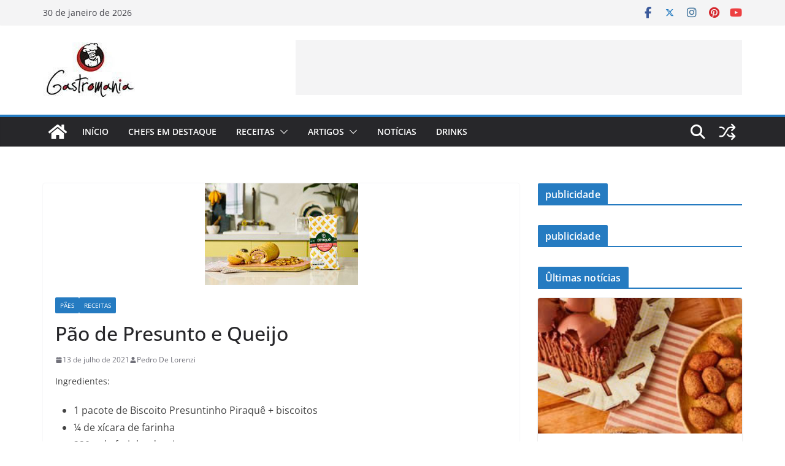

--- FILE ---
content_type: text/html; charset=UTF-8
request_url: https://gastromania.com.br/pao-de-presunto-e-queijo/
body_size: 26656
content:
		<!doctype html>
		<html dir="ltr" lang="pt-BR" prefix="og: https://ogp.me/ns#">
		
<head>

			<meta charset="UTF-8"/>
		<meta name="viewport" content="width=device-width, initial-scale=1">
		<link rel="profile" href="http://gmpg.org/xfn/11"/>
		
		<style>img:is([sizes="auto" i], [sizes^="auto," i]) { contain-intrinsic-size: 3000px 1500px }</style>
	
		<!-- All in One SEO 4.9.3 - aioseo.com -->
	<meta name="description" content="Ingredientes: 1 pacote de Biscoito Presuntinho Piraquê + biscoitos¼ de xícara de farinha220 g de farinha de trigo4 g de fermento seco100 ml de água morna1 ½ colher de sopa de açúcar1 ovo50 g de manteiga temperatura ambienteSal a gosto100 g de presunto em fatias100 g de queijo muçarela em fatias1 gema Modo de Preparo:" />
	<meta name="robots" content="max-image-preview:large" />
	<meta name="author" content="Pedro De Lorenzi"/>
	<link rel="canonical" href="https://gastromania.com.br/pao-de-presunto-e-queijo/" />
	<meta name="generator" content="All in One SEO (AIOSEO) 4.9.3" />
		<meta property="og:locale" content="pt_BR" />
		<meta property="og:site_name" content="Gastromania - Gastromania - O site mais gostoso da web" />
		<meta property="og:type" content="article" />
		<meta property="og:title" content="Pão de Presunto e Queijo - Gastromania" />
		<meta property="og:description" content="Ingredientes: 1 pacote de Biscoito Presuntinho Piraquê + biscoitos¼ de xícara de farinha220 g de farinha de trigo4 g de fermento seco100 ml de água morna1 ½ colher de sopa de açúcar1 ovo50 g de manteiga temperatura ambienteSal a gosto100 g de presunto em fatias100 g de queijo muçarela em fatias1 gema Modo de Preparo:" />
		<meta property="og:url" content="https://gastromania.com.br/pao-de-presunto-e-queijo/" />
		<meta property="og:image" content="https://gastromania.com.br/wp-content/uploads/2020/07/cropped-logo-150x90-1.jpg" />
		<meta property="og:image:secure_url" content="https://gastromania.com.br/wp-content/uploads/2020/07/cropped-logo-150x90-1.jpg" />
		<meta property="og:image:width" content="150" />
		<meta property="og:image:height" content="90" />
		<meta property="article:published_time" content="2021-07-13T18:14:56+00:00" />
		<meta property="article:modified_time" content="2021-07-13T18:14:56+00:00" />
		<meta name="twitter:card" content="summary_large_image" />
		<meta name="twitter:title" content="Pão de Presunto e Queijo - Gastromania" />
		<meta name="twitter:description" content="Ingredientes: 1 pacote de Biscoito Presuntinho Piraquê + biscoitos¼ de xícara de farinha220 g de farinha de trigo4 g de fermento seco100 ml de água morna1 ½ colher de sopa de açúcar1 ovo50 g de manteiga temperatura ambienteSal a gosto100 g de presunto em fatias100 g de queijo muçarela em fatias1 gema Modo de Preparo:" />
		<meta name="twitter:image" content="https://gastromania.com.br/wp-content/uploads/2020/07/cropped-logo-150x90-1.jpg" />
		<script type="application/ld+json" class="aioseo-schema">
			{"@context":"https:\/\/schema.org","@graph":[{"@type":"BlogPosting","@id":"https:\/\/gastromania.com.br\/pao-de-presunto-e-queijo\/#blogposting","name":"P\u00e3o de Presunto e Queijo - Gastromania","headline":"P\u00e3o de Presunto e Queijo","author":{"@id":"https:\/\/gastromania.com.br\/author\/pedro\/#author"},"publisher":{"@id":"https:\/\/gastromania.com.br\/#organization"},"image":{"@type":"ImageObject","url":"https:\/\/gastromania.com.br\/wp-content\/uploads\/2021\/07\/piraque.jpg","width":250,"height":166},"datePublished":"2021-07-13T15:14:56-03:00","dateModified":"2021-07-13T15:14:56-03:00","inLanguage":"pt-BR","commentCount":1,"mainEntityOfPage":{"@id":"https:\/\/gastromania.com.br\/pao-de-presunto-e-queijo\/#webpage"},"isPartOf":{"@id":"https:\/\/gastromania.com.br\/pao-de-presunto-e-queijo\/#webpage"},"articleSection":"P\u00e3es, Receitas"},{"@type":"BreadcrumbList","@id":"https:\/\/gastromania.com.br\/pao-de-presunto-e-queijo\/#breadcrumblist","itemListElement":[{"@type":"ListItem","@id":"https:\/\/gastromania.com.br#listItem","position":1,"name":"Home","item":"https:\/\/gastromania.com.br","nextItem":{"@type":"ListItem","@id":"https:\/\/gastromania.com.br\/category\/receitas\/#listItem","name":"Receitas"}},{"@type":"ListItem","@id":"https:\/\/gastromania.com.br\/category\/receitas\/#listItem","position":2,"name":"Receitas","item":"https:\/\/gastromania.com.br\/category\/receitas\/","nextItem":{"@type":"ListItem","@id":"https:\/\/gastromania.com.br\/category\/receitas\/paes\/#listItem","name":"P\u00e3es"},"previousItem":{"@type":"ListItem","@id":"https:\/\/gastromania.com.br#listItem","name":"Home"}},{"@type":"ListItem","@id":"https:\/\/gastromania.com.br\/category\/receitas\/paes\/#listItem","position":3,"name":"P\u00e3es","item":"https:\/\/gastromania.com.br\/category\/receitas\/paes\/","nextItem":{"@type":"ListItem","@id":"https:\/\/gastromania.com.br\/pao-de-presunto-e-queijo\/#listItem","name":"P\u00e3o de Presunto e Queijo"},"previousItem":{"@type":"ListItem","@id":"https:\/\/gastromania.com.br\/category\/receitas\/#listItem","name":"Receitas"}},{"@type":"ListItem","@id":"https:\/\/gastromania.com.br\/pao-de-presunto-e-queijo\/#listItem","position":4,"name":"P\u00e3o de Presunto e Queijo","previousItem":{"@type":"ListItem","@id":"https:\/\/gastromania.com.br\/category\/receitas\/paes\/#listItem","name":"P\u00e3es"}}]},{"@type":"Organization","@id":"https:\/\/gastromania.com.br\/#organization","name":"Gastromania","description":"Gastromania - O site mais gostoso da web","url":"https:\/\/gastromania.com.br\/","logo":{"@type":"ImageObject","url":"https:\/\/gastromania.com.br\/wp-content\/uploads\/2020\/07\/cropped-logo-150x90-1.jpg","@id":"https:\/\/gastromania.com.br\/pao-de-presunto-e-queijo\/#organizationLogo","width":150,"height":90},"image":{"@id":"https:\/\/gastromania.com.br\/pao-de-presunto-e-queijo\/#organizationLogo"}},{"@type":"Person","@id":"https:\/\/gastromania.com.br\/author\/pedro\/#author","url":"https:\/\/gastromania.com.br\/author\/pedro\/","name":"Pedro De Lorenzi","image":{"@type":"ImageObject","@id":"https:\/\/gastromania.com.br\/pao-de-presunto-e-queijo\/#authorImage","url":"https:\/\/secure.gravatar.com\/avatar\/19cd54952d2d122e8d1eb0a04da3735f1f88a855b0fbeefbca9803c68a420779?s=96&d=mm&r=g","width":96,"height":96,"caption":"Pedro De Lorenzi"}},{"@type":"WebPage","@id":"https:\/\/gastromania.com.br\/pao-de-presunto-e-queijo\/#webpage","url":"https:\/\/gastromania.com.br\/pao-de-presunto-e-queijo\/","name":"P\u00e3o de Presunto e Queijo - Gastromania","description":"Ingredientes: 1 pacote de Biscoito Presuntinho Piraqu\u00ea + biscoitos\u00bc de x\u00edcara de farinha220 g de farinha de trigo4 g de fermento seco100 ml de \u00e1gua morna1 \u00bd colher de sopa de a\u00e7\u00facar1 ovo50 g de manteiga temperatura ambienteSal a gosto100 g de presunto em fatias100 g de queijo mu\u00e7arela em fatias1 gema Modo de Preparo:","inLanguage":"pt-BR","isPartOf":{"@id":"https:\/\/gastromania.com.br\/#website"},"breadcrumb":{"@id":"https:\/\/gastromania.com.br\/pao-de-presunto-e-queijo\/#breadcrumblist"},"author":{"@id":"https:\/\/gastromania.com.br\/author\/pedro\/#author"},"creator":{"@id":"https:\/\/gastromania.com.br\/author\/pedro\/#author"},"image":{"@type":"ImageObject","url":"https:\/\/gastromania.com.br\/wp-content\/uploads\/2021\/07\/piraque.jpg","@id":"https:\/\/gastromania.com.br\/pao-de-presunto-e-queijo\/#mainImage","width":250,"height":166},"primaryImageOfPage":{"@id":"https:\/\/gastromania.com.br\/pao-de-presunto-e-queijo\/#mainImage"},"datePublished":"2021-07-13T15:14:56-03:00","dateModified":"2021-07-13T15:14:56-03:00"},{"@type":"WebSite","@id":"https:\/\/gastromania.com.br\/#website","url":"https:\/\/gastromania.com.br\/","name":"Gastromania","description":"Gastromania - O site mais gostoso da web","inLanguage":"pt-BR","publisher":{"@id":"https:\/\/gastromania.com.br\/#organization"}}]}
		</script>
		<!-- All in One SEO -->


	<!-- This site is optimized with the Yoast SEO plugin v26.8 - https://yoast.com/product/yoast-seo-wordpress/ -->
	<title>Pão de Presunto e Queijo - Gastromania</title>
	<link rel="canonical" href="https://gastromania.com.br/pao-de-presunto-e-queijo/" />
	<meta property="og:locale" content="pt_BR" />
	<meta property="og:type" content="article" />
	<meta property="og:title" content="Pão de Presunto e Queijo - Gastromania" />
	<meta property="og:description" content="Ingredientes: 1 pacote de Biscoito Presuntinho Piraquê + biscoitos ¼ de xícara de farinha 220 g de farinha de trigo" />
	<meta property="og:url" content="https://gastromania.com.br/pao-de-presunto-e-queijo/" />
	<meta property="og:site_name" content="Gastromania" />
	<meta property="article:publisher" content="https://www.facebook.com/RevistaGastromania/" />
	<meta property="article:published_time" content="2021-07-13T18:14:56+00:00" />
	<meta property="og:image" content="http://gastromania.com.br/wp-content/uploads/2021/07/piraque.jpg" />
	<meta property="og:image:width" content="250" />
	<meta property="og:image:height" content="166" />
	<meta property="og:image:type" content="image/jpeg" />
	<meta name="author" content="Pedro De Lorenzi" />
	<meta name="twitter:card" content="summary_large_image" />
	<meta name="twitter:creator" content="@sitegastromania" />
	<meta name="twitter:site" content="@sitegastromania" />
	<meta name="twitter:label1" content="Escrito por" />
	<meta name="twitter:data1" content="Pedro De Lorenzi" />
	<meta name="twitter:label2" content="Est. tempo de leitura" />
	<meta name="twitter:data2" content="1 minuto" />
	<script type="application/ld+json" class="yoast-schema-graph">{"@context":"https://schema.org","@graph":[{"@type":"Article","@id":"https://gastromania.com.br/pao-de-presunto-e-queijo/#article","isPartOf":{"@id":"https://gastromania.com.br/pao-de-presunto-e-queijo/"},"author":{"name":"Pedro De Lorenzi","@id":"https://gastromania.com.br/#/schema/person/ea230d976883779bcf551b8fe745e596"},"headline":"Pão de Presunto e Queijo","datePublished":"2021-07-13T18:14:56+00:00","mainEntityOfPage":{"@id":"https://gastromania.com.br/pao-de-presunto-e-queijo/"},"wordCount":207,"commentCount":1,"publisher":{"@id":"https://gastromania.com.br/#organization"},"image":{"@id":"https://gastromania.com.br/pao-de-presunto-e-queijo/#primaryimage"},"thumbnailUrl":"https://gastromania.com.br/wp-content/uploads/2021/07/piraque.jpg","articleSection":["Pães","Receitas"],"inLanguage":"pt-BR","potentialAction":[{"@type":"CommentAction","name":"Comment","target":["https://gastromania.com.br/pao-de-presunto-e-queijo/#respond"]}]},{"@type":"WebPage","@id":"https://gastromania.com.br/pao-de-presunto-e-queijo/","url":"https://gastromania.com.br/pao-de-presunto-e-queijo/","name":"Pão de Presunto e Queijo - Gastromania","isPartOf":{"@id":"https://gastromania.com.br/#website"},"primaryImageOfPage":{"@id":"https://gastromania.com.br/pao-de-presunto-e-queijo/#primaryimage"},"image":{"@id":"https://gastromania.com.br/pao-de-presunto-e-queijo/#primaryimage"},"thumbnailUrl":"https://gastromania.com.br/wp-content/uploads/2021/07/piraque.jpg","datePublished":"2021-07-13T18:14:56+00:00","breadcrumb":{"@id":"https://gastromania.com.br/pao-de-presunto-e-queijo/#breadcrumb"},"inLanguage":"pt-BR","potentialAction":[{"@type":"ReadAction","target":["https://gastromania.com.br/pao-de-presunto-e-queijo/"]}]},{"@type":"ImageObject","inLanguage":"pt-BR","@id":"https://gastromania.com.br/pao-de-presunto-e-queijo/#primaryimage","url":"https://gastromania.com.br/wp-content/uploads/2021/07/piraque.jpg","contentUrl":"https://gastromania.com.br/wp-content/uploads/2021/07/piraque.jpg","width":250,"height":166},{"@type":"BreadcrumbList","@id":"https://gastromania.com.br/pao-de-presunto-e-queijo/#breadcrumb","itemListElement":[{"@type":"ListItem","position":1,"name":"Início","item":"https://gastromania.com.br/"},{"@type":"ListItem","position":2,"name":"Pão de Presunto e Queijo"}]},{"@type":"WebSite","@id":"https://gastromania.com.br/#website","url":"https://gastromania.com.br/","name":"Gastromania","description":"Gastromania - O site mais gostoso da web","publisher":{"@id":"https://gastromania.com.br/#organization"},"potentialAction":[{"@type":"SearchAction","target":{"@type":"EntryPoint","urlTemplate":"https://gastromania.com.br/?s={search_term_string}"},"query-input":{"@type":"PropertyValueSpecification","valueRequired":true,"valueName":"search_term_string"}}],"inLanguage":"pt-BR"},{"@type":"Organization","@id":"https://gastromania.com.br/#organization","name":"Gastromania","url":"https://gastromania.com.br/","logo":{"@type":"ImageObject","inLanguage":"pt-BR","@id":"https://gastromania.com.br/#/schema/logo/image/","url":"http://gastromania.com.br/wp-content/uploads/2020/04/marcaGastromania11.jpg","contentUrl":"http://gastromania.com.br/wp-content/uploads/2020/04/marcaGastromania11.jpg","width":212,"height":100,"caption":"Gastromania"},"image":{"@id":"https://gastromania.com.br/#/schema/logo/image/"},"sameAs":["https://www.facebook.com/RevistaGastromania/","https://x.com/sitegastromania","https://www.instagram.com/revistagastromania/","https://br.pinterest.com/gastromania8659/boards/","https://www.youtube.com/channel/UCLdjmyPdgVwZ0D44lijKc7A"]},{"@type":"Person","@id":"https://gastromania.com.br/#/schema/person/ea230d976883779bcf551b8fe745e596","name":"Pedro De Lorenzi","image":{"@type":"ImageObject","inLanguage":"pt-BR","@id":"https://gastromania.com.br/#/schema/person/image/","url":"https://secure.gravatar.com/avatar/19cd54952d2d122e8d1eb0a04da3735f1f88a855b0fbeefbca9803c68a420779?s=96&d=mm&r=g","contentUrl":"https://secure.gravatar.com/avatar/19cd54952d2d122e8d1eb0a04da3735f1f88a855b0fbeefbca9803c68a420779?s=96&d=mm&r=g","caption":"Pedro De Lorenzi"},"url":"https://gastromania.com.br/author/pedro/"}]}</script>
	<!-- / Yoast SEO plugin. -->


<link rel="alternate" type="application/rss+xml" title="Feed para Gastromania &raquo;" href="https://gastromania.com.br/feed/" />
<link rel="alternate" type="application/rss+xml" title="Feed de comentários para Gastromania &raquo;" href="https://gastromania.com.br/comments/feed/" />
<link rel="alternate" type="application/rss+xml" title="Feed de comentários para Gastromania &raquo; Pão de Presunto e Queijo" href="https://gastromania.com.br/pao-de-presunto-e-queijo/feed/" />
		<!-- This site uses the Google Analytics by MonsterInsights plugin v9.11.1 - Using Analytics tracking - https://www.monsterinsights.com/ -->
		<!-- Note: MonsterInsights is not currently configured on this site. The site owner needs to authenticate with Google Analytics in the MonsterInsights settings panel. -->
					<!-- No tracking code set -->
				<!-- / Google Analytics by MonsterInsights -->
		<script type="text/javascript">
/* <![CDATA[ */
window._wpemojiSettings = {"baseUrl":"https:\/\/s.w.org\/images\/core\/emoji\/16.0.1\/72x72\/","ext":".png","svgUrl":"https:\/\/s.w.org\/images\/core\/emoji\/16.0.1\/svg\/","svgExt":".svg","source":{"concatemoji":"https:\/\/gastromania.com.br\/wp-includes\/js\/wp-emoji-release.min.js?ver=6.8.3"}};
/*! This file is auto-generated */
!function(s,n){var o,i,e;function c(e){try{var t={supportTests:e,timestamp:(new Date).valueOf()};sessionStorage.setItem(o,JSON.stringify(t))}catch(e){}}function p(e,t,n){e.clearRect(0,0,e.canvas.width,e.canvas.height),e.fillText(t,0,0);var t=new Uint32Array(e.getImageData(0,0,e.canvas.width,e.canvas.height).data),a=(e.clearRect(0,0,e.canvas.width,e.canvas.height),e.fillText(n,0,0),new Uint32Array(e.getImageData(0,0,e.canvas.width,e.canvas.height).data));return t.every(function(e,t){return e===a[t]})}function u(e,t){e.clearRect(0,0,e.canvas.width,e.canvas.height),e.fillText(t,0,0);for(var n=e.getImageData(16,16,1,1),a=0;a<n.data.length;a++)if(0!==n.data[a])return!1;return!0}function f(e,t,n,a){switch(t){case"flag":return n(e,"\ud83c\udff3\ufe0f\u200d\u26a7\ufe0f","\ud83c\udff3\ufe0f\u200b\u26a7\ufe0f")?!1:!n(e,"\ud83c\udde8\ud83c\uddf6","\ud83c\udde8\u200b\ud83c\uddf6")&&!n(e,"\ud83c\udff4\udb40\udc67\udb40\udc62\udb40\udc65\udb40\udc6e\udb40\udc67\udb40\udc7f","\ud83c\udff4\u200b\udb40\udc67\u200b\udb40\udc62\u200b\udb40\udc65\u200b\udb40\udc6e\u200b\udb40\udc67\u200b\udb40\udc7f");case"emoji":return!a(e,"\ud83e\udedf")}return!1}function g(e,t,n,a){var r="undefined"!=typeof WorkerGlobalScope&&self instanceof WorkerGlobalScope?new OffscreenCanvas(300,150):s.createElement("canvas"),o=r.getContext("2d",{willReadFrequently:!0}),i=(o.textBaseline="top",o.font="600 32px Arial",{});return e.forEach(function(e){i[e]=t(o,e,n,a)}),i}function t(e){var t=s.createElement("script");t.src=e,t.defer=!0,s.head.appendChild(t)}"undefined"!=typeof Promise&&(o="wpEmojiSettingsSupports",i=["flag","emoji"],n.supports={everything:!0,everythingExceptFlag:!0},e=new Promise(function(e){s.addEventListener("DOMContentLoaded",e,{once:!0})}),new Promise(function(t){var n=function(){try{var e=JSON.parse(sessionStorage.getItem(o));if("object"==typeof e&&"number"==typeof e.timestamp&&(new Date).valueOf()<e.timestamp+604800&&"object"==typeof e.supportTests)return e.supportTests}catch(e){}return null}();if(!n){if("undefined"!=typeof Worker&&"undefined"!=typeof OffscreenCanvas&&"undefined"!=typeof URL&&URL.createObjectURL&&"undefined"!=typeof Blob)try{var e="postMessage("+g.toString()+"("+[JSON.stringify(i),f.toString(),p.toString(),u.toString()].join(",")+"));",a=new Blob([e],{type:"text/javascript"}),r=new Worker(URL.createObjectURL(a),{name:"wpTestEmojiSupports"});return void(r.onmessage=function(e){c(n=e.data),r.terminate(),t(n)})}catch(e){}c(n=g(i,f,p,u))}t(n)}).then(function(e){for(var t in e)n.supports[t]=e[t],n.supports.everything=n.supports.everything&&n.supports[t],"flag"!==t&&(n.supports.everythingExceptFlag=n.supports.everythingExceptFlag&&n.supports[t]);n.supports.everythingExceptFlag=n.supports.everythingExceptFlag&&!n.supports.flag,n.DOMReady=!1,n.readyCallback=function(){n.DOMReady=!0}}).then(function(){return e}).then(function(){var e;n.supports.everything||(n.readyCallback(),(e=n.source||{}).concatemoji?t(e.concatemoji):e.wpemoji&&e.twemoji&&(t(e.twemoji),t(e.wpemoji)))}))}((window,document),window._wpemojiSettings);
/* ]]> */
</script>

<style id='wp-emoji-styles-inline-css' type='text/css'>

	img.wp-smiley, img.emoji {
		display: inline !important;
		border: none !important;
		box-shadow: none !important;
		height: 1em !important;
		width: 1em !important;
		margin: 0 0.07em !important;
		vertical-align: -0.1em !important;
		background: none !important;
		padding: 0 !important;
	}
</style>
<link rel='stylesheet' id='wp-block-library-css' href='https://gastromania.com.br/wp-includes/css/dist/block-library/style.min.css?ver=6.8.3' type='text/css' media='all' />
<style id='wp-block-library-theme-inline-css' type='text/css'>
.wp-block-audio :where(figcaption){color:#555;font-size:13px;text-align:center}.is-dark-theme .wp-block-audio :where(figcaption){color:#ffffffa6}.wp-block-audio{margin:0 0 1em}.wp-block-code{border:1px solid #ccc;border-radius:4px;font-family:Menlo,Consolas,monaco,monospace;padding:.8em 1em}.wp-block-embed :where(figcaption){color:#555;font-size:13px;text-align:center}.is-dark-theme .wp-block-embed :where(figcaption){color:#ffffffa6}.wp-block-embed{margin:0 0 1em}.blocks-gallery-caption{color:#555;font-size:13px;text-align:center}.is-dark-theme .blocks-gallery-caption{color:#ffffffa6}:root :where(.wp-block-image figcaption){color:#555;font-size:13px;text-align:center}.is-dark-theme :root :where(.wp-block-image figcaption){color:#ffffffa6}.wp-block-image{margin:0 0 1em}.wp-block-pullquote{border-bottom:4px solid;border-top:4px solid;color:currentColor;margin-bottom:1.75em}.wp-block-pullquote cite,.wp-block-pullquote footer,.wp-block-pullquote__citation{color:currentColor;font-size:.8125em;font-style:normal;text-transform:uppercase}.wp-block-quote{border-left:.25em solid;margin:0 0 1.75em;padding-left:1em}.wp-block-quote cite,.wp-block-quote footer{color:currentColor;font-size:.8125em;font-style:normal;position:relative}.wp-block-quote:where(.has-text-align-right){border-left:none;border-right:.25em solid;padding-left:0;padding-right:1em}.wp-block-quote:where(.has-text-align-center){border:none;padding-left:0}.wp-block-quote.is-large,.wp-block-quote.is-style-large,.wp-block-quote:where(.is-style-plain){border:none}.wp-block-search .wp-block-search__label{font-weight:700}.wp-block-search__button{border:1px solid #ccc;padding:.375em .625em}:where(.wp-block-group.has-background){padding:1.25em 2.375em}.wp-block-separator.has-css-opacity{opacity:.4}.wp-block-separator{border:none;border-bottom:2px solid;margin-left:auto;margin-right:auto}.wp-block-separator.has-alpha-channel-opacity{opacity:1}.wp-block-separator:not(.is-style-wide):not(.is-style-dots){width:100px}.wp-block-separator.has-background:not(.is-style-dots){border-bottom:none;height:1px}.wp-block-separator.has-background:not(.is-style-wide):not(.is-style-dots){height:2px}.wp-block-table{margin:0 0 1em}.wp-block-table td,.wp-block-table th{word-break:normal}.wp-block-table :where(figcaption){color:#555;font-size:13px;text-align:center}.is-dark-theme .wp-block-table :where(figcaption){color:#ffffffa6}.wp-block-video :where(figcaption){color:#555;font-size:13px;text-align:center}.is-dark-theme .wp-block-video :where(figcaption){color:#ffffffa6}.wp-block-video{margin:0 0 1em}:root :where(.wp-block-template-part.has-background){margin-bottom:0;margin-top:0;padding:1.25em 2.375em}
</style>
<link rel='stylesheet' id='aioseo/css/src/vue/standalone/blocks/table-of-contents/global.scss-css' href='https://gastromania.com.br/wp-content/plugins/all-in-one-seo-pack/dist/Lite/assets/css/table-of-contents/global.e90f6d47.css?ver=4.9.3' type='text/css' media='all' />
<style id='global-styles-inline-css' type='text/css'>
:root{--wp--preset--aspect-ratio--square: 1;--wp--preset--aspect-ratio--4-3: 4/3;--wp--preset--aspect-ratio--3-4: 3/4;--wp--preset--aspect-ratio--3-2: 3/2;--wp--preset--aspect-ratio--2-3: 2/3;--wp--preset--aspect-ratio--16-9: 16/9;--wp--preset--aspect-ratio--9-16: 9/16;--wp--preset--color--black: #000000;--wp--preset--color--cyan-bluish-gray: #abb8c3;--wp--preset--color--white: #ffffff;--wp--preset--color--pale-pink: #f78da7;--wp--preset--color--vivid-red: #cf2e2e;--wp--preset--color--luminous-vivid-orange: #ff6900;--wp--preset--color--luminous-vivid-amber: #fcb900;--wp--preset--color--light-green-cyan: #7bdcb5;--wp--preset--color--vivid-green-cyan: #00d084;--wp--preset--color--pale-cyan-blue: #8ed1fc;--wp--preset--color--vivid-cyan-blue: #0693e3;--wp--preset--color--vivid-purple: #9b51e0;--wp--preset--color--cm-color-1: #257BC1;--wp--preset--color--cm-color-2: #2270B0;--wp--preset--color--cm-color-3: #FFFFFF;--wp--preset--color--cm-color-4: #F9FEFD;--wp--preset--color--cm-color-5: #27272A;--wp--preset--color--cm-color-6: #16181A;--wp--preset--color--cm-color-7: #8F8F8F;--wp--preset--color--cm-color-8: #FFFFFF;--wp--preset--color--cm-color-9: #C7C7C7;--wp--preset--gradient--vivid-cyan-blue-to-vivid-purple: linear-gradient(135deg,rgba(6,147,227,1) 0%,rgb(155,81,224) 100%);--wp--preset--gradient--light-green-cyan-to-vivid-green-cyan: linear-gradient(135deg,rgb(122,220,180) 0%,rgb(0,208,130) 100%);--wp--preset--gradient--luminous-vivid-amber-to-luminous-vivid-orange: linear-gradient(135deg,rgba(252,185,0,1) 0%,rgba(255,105,0,1) 100%);--wp--preset--gradient--luminous-vivid-orange-to-vivid-red: linear-gradient(135deg,rgba(255,105,0,1) 0%,rgb(207,46,46) 100%);--wp--preset--gradient--very-light-gray-to-cyan-bluish-gray: linear-gradient(135deg,rgb(238,238,238) 0%,rgb(169,184,195) 100%);--wp--preset--gradient--cool-to-warm-spectrum: linear-gradient(135deg,rgb(74,234,220) 0%,rgb(151,120,209) 20%,rgb(207,42,186) 40%,rgb(238,44,130) 60%,rgb(251,105,98) 80%,rgb(254,248,76) 100%);--wp--preset--gradient--blush-light-purple: linear-gradient(135deg,rgb(255,206,236) 0%,rgb(152,150,240) 100%);--wp--preset--gradient--blush-bordeaux: linear-gradient(135deg,rgb(254,205,165) 0%,rgb(254,45,45) 50%,rgb(107,0,62) 100%);--wp--preset--gradient--luminous-dusk: linear-gradient(135deg,rgb(255,203,112) 0%,rgb(199,81,192) 50%,rgb(65,88,208) 100%);--wp--preset--gradient--pale-ocean: linear-gradient(135deg,rgb(255,245,203) 0%,rgb(182,227,212) 50%,rgb(51,167,181) 100%);--wp--preset--gradient--electric-grass: linear-gradient(135deg,rgb(202,248,128) 0%,rgb(113,206,126) 100%);--wp--preset--gradient--midnight: linear-gradient(135deg,rgb(2,3,129) 0%,rgb(40,116,252) 100%);--wp--preset--font-size--small: 13px;--wp--preset--font-size--medium: 16px;--wp--preset--font-size--large: 20px;--wp--preset--font-size--x-large: 24px;--wp--preset--font-size--xx-large: 30px;--wp--preset--font-size--huge: 36px;--wp--preset--font-family--dm-sans: DM Sans, sans-serif;--wp--preset--font-family--public-sans: Public Sans, sans-serif;--wp--preset--font-family--roboto: Roboto, sans-serif;--wp--preset--font-family--segoe-ui: Segoe UI, Arial, sans-serif;--wp--preset--font-family--ibm-plex-serif: IBM Plex Serif, sans-serif;--wp--preset--font-family--inter: Inter, sans-serif;--wp--preset--spacing--20: 0.44rem;--wp--preset--spacing--30: 0.67rem;--wp--preset--spacing--40: 1rem;--wp--preset--spacing--50: 1.5rem;--wp--preset--spacing--60: 2.25rem;--wp--preset--spacing--70: 3.38rem;--wp--preset--spacing--80: 5.06rem;--wp--preset--shadow--natural: 6px 6px 9px rgba(0, 0, 0, 0.2);--wp--preset--shadow--deep: 12px 12px 50px rgba(0, 0, 0, 0.4);--wp--preset--shadow--sharp: 6px 6px 0px rgba(0, 0, 0, 0.2);--wp--preset--shadow--outlined: 6px 6px 0px -3px rgba(255, 255, 255, 1), 6px 6px rgba(0, 0, 0, 1);--wp--preset--shadow--crisp: 6px 6px 0px rgba(0, 0, 0, 1);}:root { --wp--style--global--content-size: 760px;--wp--style--global--wide-size: 1160px; }:where(body) { margin: 0; }.wp-site-blocks > .alignleft { float: left; margin-right: 2em; }.wp-site-blocks > .alignright { float: right; margin-left: 2em; }.wp-site-blocks > .aligncenter { justify-content: center; margin-left: auto; margin-right: auto; }:where(.wp-site-blocks) > * { margin-block-start: 24px; margin-block-end: 0; }:where(.wp-site-blocks) > :first-child { margin-block-start: 0; }:where(.wp-site-blocks) > :last-child { margin-block-end: 0; }:root { --wp--style--block-gap: 24px; }:root :where(.is-layout-flow) > :first-child{margin-block-start: 0;}:root :where(.is-layout-flow) > :last-child{margin-block-end: 0;}:root :where(.is-layout-flow) > *{margin-block-start: 24px;margin-block-end: 0;}:root :where(.is-layout-constrained) > :first-child{margin-block-start: 0;}:root :where(.is-layout-constrained) > :last-child{margin-block-end: 0;}:root :where(.is-layout-constrained) > *{margin-block-start: 24px;margin-block-end: 0;}:root :where(.is-layout-flex){gap: 24px;}:root :where(.is-layout-grid){gap: 24px;}.is-layout-flow > .alignleft{float: left;margin-inline-start: 0;margin-inline-end: 2em;}.is-layout-flow > .alignright{float: right;margin-inline-start: 2em;margin-inline-end: 0;}.is-layout-flow > .aligncenter{margin-left: auto !important;margin-right: auto !important;}.is-layout-constrained > .alignleft{float: left;margin-inline-start: 0;margin-inline-end: 2em;}.is-layout-constrained > .alignright{float: right;margin-inline-start: 2em;margin-inline-end: 0;}.is-layout-constrained > .aligncenter{margin-left: auto !important;margin-right: auto !important;}.is-layout-constrained > :where(:not(.alignleft):not(.alignright):not(.alignfull)){max-width: var(--wp--style--global--content-size);margin-left: auto !important;margin-right: auto !important;}.is-layout-constrained > .alignwide{max-width: var(--wp--style--global--wide-size);}body .is-layout-flex{display: flex;}.is-layout-flex{flex-wrap: wrap;align-items: center;}.is-layout-flex > :is(*, div){margin: 0;}body .is-layout-grid{display: grid;}.is-layout-grid > :is(*, div){margin: 0;}body{padding-top: 0px;padding-right: 0px;padding-bottom: 0px;padding-left: 0px;}a:where(:not(.wp-element-button)){text-decoration: underline;}:root :where(.wp-element-button, .wp-block-button__link){background-color: #32373c;border-width: 0;color: #fff;font-family: inherit;font-size: inherit;line-height: inherit;padding: calc(0.667em + 2px) calc(1.333em + 2px);text-decoration: none;}.has-black-color{color: var(--wp--preset--color--black) !important;}.has-cyan-bluish-gray-color{color: var(--wp--preset--color--cyan-bluish-gray) !important;}.has-white-color{color: var(--wp--preset--color--white) !important;}.has-pale-pink-color{color: var(--wp--preset--color--pale-pink) !important;}.has-vivid-red-color{color: var(--wp--preset--color--vivid-red) !important;}.has-luminous-vivid-orange-color{color: var(--wp--preset--color--luminous-vivid-orange) !important;}.has-luminous-vivid-amber-color{color: var(--wp--preset--color--luminous-vivid-amber) !important;}.has-light-green-cyan-color{color: var(--wp--preset--color--light-green-cyan) !important;}.has-vivid-green-cyan-color{color: var(--wp--preset--color--vivid-green-cyan) !important;}.has-pale-cyan-blue-color{color: var(--wp--preset--color--pale-cyan-blue) !important;}.has-vivid-cyan-blue-color{color: var(--wp--preset--color--vivid-cyan-blue) !important;}.has-vivid-purple-color{color: var(--wp--preset--color--vivid-purple) !important;}.has-cm-color-1-color{color: var(--wp--preset--color--cm-color-1) !important;}.has-cm-color-2-color{color: var(--wp--preset--color--cm-color-2) !important;}.has-cm-color-3-color{color: var(--wp--preset--color--cm-color-3) !important;}.has-cm-color-4-color{color: var(--wp--preset--color--cm-color-4) !important;}.has-cm-color-5-color{color: var(--wp--preset--color--cm-color-5) !important;}.has-cm-color-6-color{color: var(--wp--preset--color--cm-color-6) !important;}.has-cm-color-7-color{color: var(--wp--preset--color--cm-color-7) !important;}.has-cm-color-8-color{color: var(--wp--preset--color--cm-color-8) !important;}.has-cm-color-9-color{color: var(--wp--preset--color--cm-color-9) !important;}.has-black-background-color{background-color: var(--wp--preset--color--black) !important;}.has-cyan-bluish-gray-background-color{background-color: var(--wp--preset--color--cyan-bluish-gray) !important;}.has-white-background-color{background-color: var(--wp--preset--color--white) !important;}.has-pale-pink-background-color{background-color: var(--wp--preset--color--pale-pink) !important;}.has-vivid-red-background-color{background-color: var(--wp--preset--color--vivid-red) !important;}.has-luminous-vivid-orange-background-color{background-color: var(--wp--preset--color--luminous-vivid-orange) !important;}.has-luminous-vivid-amber-background-color{background-color: var(--wp--preset--color--luminous-vivid-amber) !important;}.has-light-green-cyan-background-color{background-color: var(--wp--preset--color--light-green-cyan) !important;}.has-vivid-green-cyan-background-color{background-color: var(--wp--preset--color--vivid-green-cyan) !important;}.has-pale-cyan-blue-background-color{background-color: var(--wp--preset--color--pale-cyan-blue) !important;}.has-vivid-cyan-blue-background-color{background-color: var(--wp--preset--color--vivid-cyan-blue) !important;}.has-vivid-purple-background-color{background-color: var(--wp--preset--color--vivid-purple) !important;}.has-cm-color-1-background-color{background-color: var(--wp--preset--color--cm-color-1) !important;}.has-cm-color-2-background-color{background-color: var(--wp--preset--color--cm-color-2) !important;}.has-cm-color-3-background-color{background-color: var(--wp--preset--color--cm-color-3) !important;}.has-cm-color-4-background-color{background-color: var(--wp--preset--color--cm-color-4) !important;}.has-cm-color-5-background-color{background-color: var(--wp--preset--color--cm-color-5) !important;}.has-cm-color-6-background-color{background-color: var(--wp--preset--color--cm-color-6) !important;}.has-cm-color-7-background-color{background-color: var(--wp--preset--color--cm-color-7) !important;}.has-cm-color-8-background-color{background-color: var(--wp--preset--color--cm-color-8) !important;}.has-cm-color-9-background-color{background-color: var(--wp--preset--color--cm-color-9) !important;}.has-black-border-color{border-color: var(--wp--preset--color--black) !important;}.has-cyan-bluish-gray-border-color{border-color: var(--wp--preset--color--cyan-bluish-gray) !important;}.has-white-border-color{border-color: var(--wp--preset--color--white) !important;}.has-pale-pink-border-color{border-color: var(--wp--preset--color--pale-pink) !important;}.has-vivid-red-border-color{border-color: var(--wp--preset--color--vivid-red) !important;}.has-luminous-vivid-orange-border-color{border-color: var(--wp--preset--color--luminous-vivid-orange) !important;}.has-luminous-vivid-amber-border-color{border-color: var(--wp--preset--color--luminous-vivid-amber) !important;}.has-light-green-cyan-border-color{border-color: var(--wp--preset--color--light-green-cyan) !important;}.has-vivid-green-cyan-border-color{border-color: var(--wp--preset--color--vivid-green-cyan) !important;}.has-pale-cyan-blue-border-color{border-color: var(--wp--preset--color--pale-cyan-blue) !important;}.has-vivid-cyan-blue-border-color{border-color: var(--wp--preset--color--vivid-cyan-blue) !important;}.has-vivid-purple-border-color{border-color: var(--wp--preset--color--vivid-purple) !important;}.has-cm-color-1-border-color{border-color: var(--wp--preset--color--cm-color-1) !important;}.has-cm-color-2-border-color{border-color: var(--wp--preset--color--cm-color-2) !important;}.has-cm-color-3-border-color{border-color: var(--wp--preset--color--cm-color-3) !important;}.has-cm-color-4-border-color{border-color: var(--wp--preset--color--cm-color-4) !important;}.has-cm-color-5-border-color{border-color: var(--wp--preset--color--cm-color-5) !important;}.has-cm-color-6-border-color{border-color: var(--wp--preset--color--cm-color-6) !important;}.has-cm-color-7-border-color{border-color: var(--wp--preset--color--cm-color-7) !important;}.has-cm-color-8-border-color{border-color: var(--wp--preset--color--cm-color-8) !important;}.has-cm-color-9-border-color{border-color: var(--wp--preset--color--cm-color-9) !important;}.has-vivid-cyan-blue-to-vivid-purple-gradient-background{background: var(--wp--preset--gradient--vivid-cyan-blue-to-vivid-purple) !important;}.has-light-green-cyan-to-vivid-green-cyan-gradient-background{background: var(--wp--preset--gradient--light-green-cyan-to-vivid-green-cyan) !important;}.has-luminous-vivid-amber-to-luminous-vivid-orange-gradient-background{background: var(--wp--preset--gradient--luminous-vivid-amber-to-luminous-vivid-orange) !important;}.has-luminous-vivid-orange-to-vivid-red-gradient-background{background: var(--wp--preset--gradient--luminous-vivid-orange-to-vivid-red) !important;}.has-very-light-gray-to-cyan-bluish-gray-gradient-background{background: var(--wp--preset--gradient--very-light-gray-to-cyan-bluish-gray) !important;}.has-cool-to-warm-spectrum-gradient-background{background: var(--wp--preset--gradient--cool-to-warm-spectrum) !important;}.has-blush-light-purple-gradient-background{background: var(--wp--preset--gradient--blush-light-purple) !important;}.has-blush-bordeaux-gradient-background{background: var(--wp--preset--gradient--blush-bordeaux) !important;}.has-luminous-dusk-gradient-background{background: var(--wp--preset--gradient--luminous-dusk) !important;}.has-pale-ocean-gradient-background{background: var(--wp--preset--gradient--pale-ocean) !important;}.has-electric-grass-gradient-background{background: var(--wp--preset--gradient--electric-grass) !important;}.has-midnight-gradient-background{background: var(--wp--preset--gradient--midnight) !important;}.has-small-font-size{font-size: var(--wp--preset--font-size--small) !important;}.has-medium-font-size{font-size: var(--wp--preset--font-size--medium) !important;}.has-large-font-size{font-size: var(--wp--preset--font-size--large) !important;}.has-x-large-font-size{font-size: var(--wp--preset--font-size--x-large) !important;}.has-xx-large-font-size{font-size: var(--wp--preset--font-size--xx-large) !important;}.has-huge-font-size{font-size: var(--wp--preset--font-size--huge) !important;}.has-dm-sans-font-family{font-family: var(--wp--preset--font-family--dm-sans) !important;}.has-public-sans-font-family{font-family: var(--wp--preset--font-family--public-sans) !important;}.has-roboto-font-family{font-family: var(--wp--preset--font-family--roboto) !important;}.has-segoe-ui-font-family{font-family: var(--wp--preset--font-family--segoe-ui) !important;}.has-ibm-plex-serif-font-family{font-family: var(--wp--preset--font-family--ibm-plex-serif) !important;}.has-inter-font-family{font-family: var(--wp--preset--font-family--inter) !important;}
:root :where(.wp-block-pullquote){font-size: 1.5em;line-height: 1.6;}
</style>
<link rel='stylesheet' id='dashicons-css' href='https://gastromania.com.br/wp-includes/css/dashicons.min.css?ver=6.8.3' type='text/css' media='all' />
<link rel='stylesheet' id='everest-forms-general-css' href='https://gastromania.com.br/wp-content/plugins/everest-forms/assets/css/everest-forms.css?ver=3.4.2.1' type='text/css' media='all' />
<link rel='stylesheet' id='jquery-intl-tel-input-css' href='https://gastromania.com.br/wp-content/plugins/everest-forms/assets/css/intlTelInput.css?ver=3.4.2.1' type='text/css' media='all' />
<link rel='stylesheet' id='colormag_style-css' href='https://gastromania.com.br/wp-content/themes/colormag/style.css?ver=1769774052' type='text/css' media='all' />
<style id='colormag_style-inline-css' type='text/css'>
body{color:#444444;}.cm-posts .post{box-shadow:0px 0px 2px 0px #E4E4E7;}@media screen and (min-width: 992px) {.cm-primary{width:70%;}}.colormag-button,
			input[type="reset"],
			input[type="button"],
			input[type="submit"],
			button,
			.cm-entry-button span,
			.wp-block-button .wp-block-button__link{color:#ffffff;}.cm-content{background-color:#ffffff;background-size:contain;}.cm-header .cm-menu-toggle svg,
			.cm-header .cm-menu-toggle svg{fill:#fff;}.cm-footer-bar-area .cm-footer-bar__2 a{color:#207daf;}body{color:#444444;}.cm-posts .post{box-shadow:0px 0px 2px 0px #E4E4E7;}@media screen and (min-width: 992px) {.cm-primary{width:70%;}}.colormag-button,
			input[type="reset"],
			input[type="button"],
			input[type="submit"],
			button,
			.cm-entry-button span,
			.wp-block-button .wp-block-button__link{color:#ffffff;}.cm-content{background-color:#ffffff;background-size:contain;}.cm-header .cm-menu-toggle svg,
			.cm-header .cm-menu-toggle svg{fill:#fff;}.cm-footer-bar-area .cm-footer-bar__2 a{color:#207daf;}.cm-header-builder .cm-header-buttons .cm-header-button .cm-button{background-color:#207daf;}.cm-header-builder .cm-header-top-row{background-color:#f4f4f5;}.cm-header-builder .cm-primary-nav .sub-menu, .cm-header-builder .cm-primary-nav .children{background-color:#232323;background-size:contain;}.cm-header-builder nav.cm-secondary-nav ul.sub-menu, .cm-header-builder .cm-secondary-nav .children{background-color:#232323;background-size:contain;}.cm-footer-builder .cm-footer-bottom-row{border-color:#3F3F46;}:root{--top-grid-columns: 4;
			--main-grid-columns: 4;
			--bottom-grid-columns: 2;
			}.cm-footer-builder .cm-footer-bottom-row .cm-footer-col{flex-direction: column;}.cm-footer-builder .cm-footer-main-row .cm-footer-col{flex-direction: column;}.cm-footer-builder .cm-footer-top-row .cm-footer-col{flex-direction: column;} :root{--cm-color-1: #257BC1;--cm-color-2: #2270B0;--cm-color-3: #FFFFFF;--cm-color-4: #F9FEFD;--cm-color-5: #27272A;--cm-color-6: #16181A;--cm-color-7: #8F8F8F;--cm-color-8: #FFFFFF;--cm-color-9: #C7C7C7;}:root {--wp--preset--color--cm-color-1:#257BC1;--wp--preset--color--cm-color-2:#2270B0;--wp--preset--color--cm-color-3:#FFFFFF;--wp--preset--color--cm-color-4:#F9FEFD;--wp--preset--color--cm-color-5:#27272A;--wp--preset--color--cm-color-6:#16181A;--wp--preset--color--cm-color-7:#8F8F8F;--wp--preset--color--cm-color-8:#FFFFFF;--wp--preset--color--cm-color-9:#C7C7C7;}:root {--e-global-color-cmcolor1: #257BC1;--e-global-color-cmcolor2: #2270B0;--e-global-color-cmcolor3: #FFFFFF;--e-global-color-cmcolor4: #F9FEFD;--e-global-color-cmcolor5: #27272A;--e-global-color-cmcolor6: #16181A;--e-global-color-cmcolor7: #8F8F8F;--e-global-color-cmcolor8: #FFFFFF;--e-global-color-cmcolor9: #C7C7C7;}
</style>
<link rel='stylesheet' id='font-awesome-all-css' href='https://gastromania.com.br/wp-content/themes/colormag/inc/customizer/customind/assets/fontawesome/v6/css/all.min.css?ver=6.2.4' type='text/css' media='all' />
<link rel='stylesheet' id='font-awesome-4-css' href='https://gastromania.com.br/wp-content/themes/colormag/assets/library/font-awesome/css/v4-shims.min.css?ver=4.7.0' type='text/css' media='all' />
<link rel='stylesheet' id='colormag-font-awesome-6-css' href='https://gastromania.com.br/wp-content/themes/colormag/inc/customizer/customind/assets/fontawesome/v6/css/all.min.css?ver=6.2.4' type='text/css' media='all' />
<script type="text/javascript" src="https://gastromania.com.br/wp-includes/js/jquery/jquery.min.js?ver=3.7.1" id="jquery-core-js"></script>
<script type="text/javascript" src="https://gastromania.com.br/wp-includes/js/jquery/jquery-migrate.min.js?ver=3.4.1" id="jquery-migrate-js"></script>
<!--[if lte IE 8]>
<script type="text/javascript" src="https://gastromania.com.br/wp-content/themes/colormag/assets/js/html5shiv.min.js?ver=4.1.1" id="html5-js"></script>
<![endif]-->
<link rel="https://api.w.org/" href="https://gastromania.com.br/wp-json/" /><link rel="alternate" title="JSON" type="application/json" href="https://gastromania.com.br/wp-json/wp/v2/posts/5921" /><link rel="EditURI" type="application/rsd+xml" title="RSD" href="https://gastromania.com.br/xmlrpc.php?rsd" />
<meta name="generator" content="WordPress 6.8.3" />
<meta name="generator" content="Everest Forms 3.4.2.1" />
<link rel='shortlink' href='https://gastromania.com.br/?p=5921' />
<link rel="alternate" title="oEmbed (JSON)" type="application/json+oembed" href="https://gastromania.com.br/wp-json/oembed/1.0/embed?url=https%3A%2F%2Fgastromania.com.br%2Fpao-de-presunto-e-queijo%2F" />
<link rel="alternate" title="oEmbed (XML)" type="text/xml+oembed" href="https://gastromania.com.br/wp-json/oembed/1.0/embed?url=https%3A%2F%2Fgastromania.com.br%2Fpao-de-presunto-e-queijo%2F&#038;format=xml" />

<!-- This site is using AdRotate v5.17.1 to display their advertisements - https://ajdg.solutions/ -->
<!-- AdRotate CSS -->
<style type="text/css" media="screen">
	.g { margin:0px; padding:0px; overflow:hidden; line-height:1; zoom:1; }
	.g img { height:auto; }
	.g-col { position:relative; float:left; }
	.g-col:first-child { margin-left: 0; }
	.g-col:last-child { margin-right: 0; }
	@media only screen and (max-width: 480px) {
		.g-col, .g-dyn, .g-single { width:100%; margin-left:0; margin-right:0; }
	}
</style>
<!-- /AdRotate CSS -->

<script data-ad-client="ca-pub-1982377419730919" async src="https://pagead2.googlesyndication.com/pagead/js/adsbygoogle.js"></script>
<meta name="google-site-verification" content="oiFMBgn9VOUZ0JsQ15I45cE3mjt6VjTtdMDhFn26EQY" />
<script data-ad-client="ca-pub-1982377419730919" async src="https://pagead2.googlesyndication.com/pagead/js/adsbygoogle.js"></script> <link rel="pingback" href="https://gastromania.com.br/xmlrpc.php"><style class='wp-fonts-local' type='text/css'>
@font-face{font-family:"DM Sans";font-style:normal;font-weight:100 900;font-display:fallback;src:url('https://fonts.gstatic.com/s/dmsans/v15/rP2Hp2ywxg089UriCZOIHTWEBlw.woff2') format('woff2');}
@font-face{font-family:"Public Sans";font-style:normal;font-weight:100 900;font-display:fallback;src:url('https://fonts.gstatic.com/s/publicsans/v15/ijwOs5juQtsyLLR5jN4cxBEoRDf44uE.woff2') format('woff2');}
@font-face{font-family:Roboto;font-style:normal;font-weight:100 900;font-display:fallback;src:url('https://fonts.gstatic.com/s/roboto/v30/KFOjCnqEu92Fr1Mu51TjASc6CsE.woff2') format('woff2');}
@font-face{font-family:"IBM Plex Serif";font-style:normal;font-weight:400;font-display:fallback;src:url('https://gastromania.com.br/wp-content/themes/colormag/assets/fonts/IBMPlexSerif-Regular.woff2') format('woff2');}
@font-face{font-family:"IBM Plex Serif";font-style:normal;font-weight:700;font-display:fallback;src:url('https://gastromania.com.br/wp-content/themes/colormag/assets/fonts/IBMPlexSerif-Bold.woff2') format('woff2');}
@font-face{font-family:"IBM Plex Serif";font-style:normal;font-weight:600;font-display:fallback;src:url('https://gastromania.com.br/wp-content/themes/colormag/assets/fonts/IBMPlexSerif-SemiBold.woff2') format('woff2');}
@font-face{font-family:Inter;font-style:normal;font-weight:400;font-display:fallback;src:url('https://gastromania.com.br/wp-content/themes/colormag/assets/fonts/Inter-Regular.woff2') format('woff2');}
</style>
<link rel="icon" href="https://gastromania.com.br/wp-content/uploads/2020/04/cropped-marcaGastromania1-32x32.jpg" sizes="32x32" />
<link rel="icon" href="https://gastromania.com.br/wp-content/uploads/2020/04/cropped-marcaGastromania1-192x192.jpg" sizes="192x192" />
<link rel="apple-touch-icon" href="https://gastromania.com.br/wp-content/uploads/2020/04/cropped-marcaGastromania1-180x180.jpg" />
<meta name="msapplication-TileImage" content="https://gastromania.com.br/wp-content/uploads/2020/04/cropped-marcaGastromania1-270x270.jpg" />

</head>

<body class="wp-singular post-template-default single single-post postid-5921 single-format-standard wp-custom-logo wp-embed-responsive wp-theme-colormag everest-forms-no-js cm-header-layout-1 adv-style-1 cm-normal-container cm-right-sidebar right-sidebar wide cm-started-content">




		<div id="page" class="hfeed site">
				<a class="skip-link screen-reader-text" href="#main">Pular para o conteúdo</a>
		

			<header id="cm-masthead" class="cm-header cm-layout-1 cm-layout-1-style-1 cm-full-width">
		
		
				<div class="cm-top-bar">
					<div class="cm-container">
						<div class="cm-row">
							<div class="cm-top-bar__1">
				
		<div class="date-in-header">
			30 de janeiro de 2026		</div>

									</div>

							<div class="cm-top-bar__2">
				
		<div class="social-links">
			<ul>
				<li><a href="https://www.facebook.com/RevistaGastromania/"><i class="fa fa-facebook"></i></a></li><li><a href="https://twitter.com/sitegastromania"><i class="fa-brands fa-x-twitter"></i></a></li><li><a href="https://www.instagram.com/revistagastromania/"><i class="fa fa-instagram"></i></a></li><li><a href="https://br.pinterest.com/gastromania8659/"><i class="fa fa-pinterest"></i></a></li><li><a href="https://www.youtube.com/channel/UCLdjmyPdgVwZ0D44lijKc7A"><i class="fa fa-youtube"></i></a></li>			</ul>
		</div><!-- .social-links -->
									</div>
						</div>
					</div>
				</div>

				
				<div class="cm-main-header">
		
		
	<div id="cm-header-1" class="cm-header-1">
		<div class="cm-container">
			<div class="cm-row">

				<div class="cm-header-col-1">
										<div id="cm-site-branding" class="cm-site-branding">
		<a href="https://gastromania.com.br/" class="custom-logo-link" rel="home"><img width="150" height="90" src="https://gastromania.com.br/wp-content/uploads/2020/07/cropped-logo-150x90-1.jpg" class="custom-logo" alt="Gastromania" decoding="async" /></a>					</div><!-- #cm-site-branding -->
	
				</div><!-- .cm-header-col-1 -->

				<div class="cm-header-col-2">
										<div id="header-right-sidebar" class="clearfix">
						<aside id="custom_html-4" class="widget_text widget widget_custom_html clearfix widget-colormag_header_sidebar"><div class="textwidget custom-html-widget"><script async src="https://pagead2.googlesyndication.com/pagead/js/adsbygoogle.js"></script>
<!-- banner superior 728 -->
<ins class="adsbygoogle"
     style="display:inline-block;width:728px;height:90px"
     data-ad-client="ca-pub-1982377419730919"
     data-ad-slot="0761333731"></ins>
<script>
     (adsbygoogle = window.adsbygoogle || []).push({});
</script></div></aside>					</div>
									</div><!-- .cm-header-col-2 -->

		</div>
	</div>
</div>
		
<div id="cm-header-2" class="cm-header-2">
	<nav id="cm-primary-nav" class="cm-primary-nav">
		<div class="cm-container">
			<div class="cm-row">
				
				<div class="cm-home-icon">
					<a href="https://gastromania.com.br/"
						title="Gastromania"
					>
						<svg class="cm-icon cm-icon--home" xmlns="http://www.w3.org/2000/svg" viewBox="0 0 28 22"><path d="M13.6465 6.01133L5.11148 13.0409V20.6278C5.11148 20.8242 5.18952 21.0126 5.32842 21.1515C5.46733 21.2904 5.65572 21.3685 5.85217 21.3685L11.0397 21.3551C11.2355 21.3541 11.423 21.2756 11.5611 21.1368C11.6992 20.998 11.7767 20.8102 11.7767 20.6144V16.1837C11.7767 15.9873 11.8547 15.7989 11.9937 15.66C12.1326 15.521 12.321 15.443 12.5174 15.443H15.4801C15.6766 15.443 15.865 15.521 16.0039 15.66C16.1428 15.7989 16.2208 15.9873 16.2208 16.1837V20.6111C16.2205 20.7086 16.2394 20.8052 16.2765 20.8953C16.3136 20.9854 16.3681 21.0673 16.4369 21.1364C16.5057 21.2054 16.5875 21.2602 16.6775 21.2975C16.7675 21.3349 16.864 21.3541 16.9615 21.3541L22.1472 21.3685C22.3436 21.3685 22.532 21.2904 22.6709 21.1515C22.8099 21.0126 22.8879 20.8242 22.8879 20.6278V13.0358L14.3548 6.01133C14.2544 5.93047 14.1295 5.88637 14.0006 5.88637C13.8718 5.88637 13.7468 5.93047 13.6465 6.01133ZM27.1283 10.7892L23.2582 7.59917V1.18717C23.2582 1.03983 23.1997 0.898538 23.0955 0.794359C22.9913 0.69018 22.8501 0.631653 22.7027 0.631653H20.1103C19.963 0.631653 19.8217 0.69018 19.7175 0.794359C19.6133 0.898538 19.5548 1.03983 19.5548 1.18717V4.54848L15.4102 1.13856C15.0125 0.811259 14.5134 0.632307 13.9983 0.632307C13.4832 0.632307 12.9841 0.811259 12.5864 1.13856L0.868291 10.7892C0.81204 10.8357 0.765501 10.8928 0.731333 10.9573C0.697165 11.0218 0.676038 11.0924 0.66916 11.165C0.662282 11.2377 0.669786 11.311 0.691245 11.3807C0.712704 11.4505 0.747696 11.5153 0.794223 11.5715L1.97469 13.0066C2.02109 13.063 2.07816 13.1098 2.14264 13.1441C2.20711 13.1784 2.27773 13.1997 2.35044 13.2067C2.42315 13.2137 2.49653 13.2063 2.56638 13.1849C2.63623 13.1636 2.70118 13.1286 2.7575 13.0821L13.6465 4.11333C13.7468 4.03247 13.8718 3.98837 14.0006 3.98837C14.1295 3.98837 14.2544 4.03247 14.3548 4.11333L25.2442 13.0821C25.3004 13.1286 25.3653 13.1636 25.435 13.1851C25.5048 13.2065 25.5781 13.214 25.6507 13.2071C25.7234 13.2003 25.794 13.1791 25.8584 13.145C25.9229 13.1108 25.98 13.0643 26.0265 13.008L27.207 11.5729C27.2535 11.5164 27.2883 11.4512 27.3095 11.3812C27.3307 11.3111 27.3379 11.2375 27.3306 11.1647C27.3233 11.0919 27.3016 11.0212 27.2669 10.9568C27.2322 10.8923 27.1851 10.8354 27.1283 10.7892Z" /></svg>					</a>
				</div>
				
											<div class="cm-header-actions">
								
		<div class="cm-random-post">
							<a href="https://gastromania.com.br/nestle-professional-promove-uma-live-e-abre-inscricoes-para-workshops-voltados-para-os-pequenos-empreendedores/" title="Ver um artigo aleatório">
					<svg class="cm-icon cm-icon--random-fill" xmlns="http://www.w3.org/2000/svg" viewBox="0 0 24 24"><path d="M16.812 13.176a.91.91 0 0 1 1.217-.063l.068.063 3.637 3.636a.909.909 0 0 1 0 1.285l-3.637 3.637a.91.91 0 0 1-1.285-1.286l2.084-2.084H15.59a4.545 4.545 0 0 1-3.726-2.011l-.3-.377-.055-.076a.909.909 0 0 1 1.413-1.128l.063.07.325.41.049.066a2.729 2.729 0 0 0 2.25 1.228h3.288l-2.084-2.085-.063-.069a.91.91 0 0 1 .063-1.216Zm0-10.91a.91.91 0 0 1 1.217-.062l.068.062 3.637 3.637a.909.909 0 0 1 0 1.285l-3.637 3.637a.91.91 0 0 1-1.285-1.286l2.084-2.084h-3.242a2.727 2.727 0 0 0-2.242 1.148L8.47 16.396a4.546 4.546 0 0 1-3.768 1.966v.002H2.91a.91.91 0 1 1 0-1.818h1.8l.165-.004a2.727 2.727 0 0 0 2.076-1.146l4.943-7.792.024-.036.165-.22a4.547 4.547 0 0 1 3.58-1.712h3.234l-2.084-2.084-.063-.069a.91.91 0 0 1 .063-1.217Zm-12.11 3.37a4.546 4.546 0 0 1 3.932 2.222l.152.278.038.086a.909.909 0 0 1-1.616.814l-.046-.082-.091-.166a2.728 2.728 0 0 0-2.173-1.329l-.19-.004H2.91a.91.91 0 0 1 0-1.819h1.792Z" /></svg>				</a>
					</div>

							<div class="cm-top-search">
						<i class="fa fa-search search-top"></i>
						<div class="search-form-top">
									
<form action="https://gastromania.com.br/" class="search-form searchform clearfix" method="get" role="search">

	<div class="search-wrap">
		<input type="search"
				class="s field"
				name="s"
				value=""
				placeholder="Pesquisar"
		/>

		<button class="search-icon" type="submit"></button>
	</div>

</form><!-- .searchform -->
						</div>
					</div>
									</div>
				
					<p class="cm-menu-toggle" aria-expanded="false">
						<svg class="cm-icon cm-icon--bars" xmlns="http://www.w3.org/2000/svg" viewBox="0 0 24 24"><path d="M21 19H3a1 1 0 0 1 0-2h18a1 1 0 0 1 0 2Zm0-6H3a1 1 0 0 1 0-2h18a1 1 0 0 1 0 2Zm0-6H3a1 1 0 0 1 0-2h18a1 1 0 0 1 0 2Z"></path></svg>						<svg class="cm-icon cm-icon--x-mark" xmlns="http://www.w3.org/2000/svg" viewBox="0 0 24 24"><path d="m13.4 12 8.3-8.3c.4-.4.4-1 0-1.4s-1-.4-1.4 0L12 10.6 3.7 2.3c-.4-.4-1-.4-1.4 0s-.4 1 0 1.4l8.3 8.3-8.3 8.3c-.4.4-.4 1 0 1.4.2.2.4.3.7.3s.5-.1.7-.3l8.3-8.3 8.3 8.3c.2.2.5.3.7.3s.5-.1.7-.3c.4-.4.4-1 0-1.4L13.4 12z"></path></svg>					</p>
					<div class="cm-menu-primary-container"><ul id="menu-principal" class="menu"><li id="menu-item-80" class="menu-item menu-item-type-custom menu-item-object-custom menu-item-home menu-item-80"><a href="https://gastromania.com.br">Início</a></li>
<li id="menu-item-108" class="menu-item menu-item-type-taxonomy menu-item-object-category menu-item-108"><a href="https://gastromania.com.br/category/chefs-em-destaque/">Chefs em destaque</a></li>
<li id="menu-item-204" class="menu-item menu-item-type-taxonomy menu-item-object-category current-post-ancestor current-menu-parent current-post-parent menu-item-has-children menu-item-204"><a href="https://gastromania.com.br/category/receitas/">Receitas</a><span role="button" tabindex="0" class="cm-submenu-toggle" onkeypress=""><svg class="cm-icon" xmlns="http://www.w3.org/2000/svg" xml:space="preserve" viewBox="0 0 24 24"><path d="M12 17.5c-.3 0-.5-.1-.7-.3l-9-9c-.4-.4-.4-1 0-1.4s1-.4 1.4 0l8.3 8.3 8.3-8.3c.4-.4 1-.4 1.4 0s.4 1 0 1.4l-9 9c-.2.2-.4.3-.7.3z"/></svg></span>
<ul class="sub-menu">
	<li id="menu-item-215" class="menu-item menu-item-type-taxonomy menu-item-object-category menu-item-215"><a href="https://gastromania.com.br/category/receitas/bolos/">Bolos</a></li>
	<li id="menu-item-275" class="menu-item menu-item-type-taxonomy menu-item-object-category menu-item-has-children menu-item-275"><a href="https://gastromania.com.br/category/receitas/carnes/">Carnes</a><span role="button" tabindex="0" class="cm-submenu-toggle" onkeypress=""><svg class="cm-icon" xmlns="http://www.w3.org/2000/svg" xml:space="preserve" viewBox="0 0 24 24"><path d="M12 17.5c-.3 0-.5-.1-.7-.3l-9-9c-.4-.4-.4-1 0-1.4s1-.4 1.4 0l8.3 8.3 8.3-8.3c.4-.4 1-.4 1.4 0s.4 1 0 1.4l-9 9c-.2.2-.4.3-.7.3z"/></svg></span>
	<ul class="sub-menu">
		<li id="menu-item-272" class="menu-item menu-item-type-taxonomy menu-item-object-category menu-item-272"><a href="https://gastromania.com.br/category/receitas/aves/">Aves</a></li>
		<li id="menu-item-273" class="menu-item menu-item-type-taxonomy menu-item-object-category menu-item-273"><a href="https://gastromania.com.br/category/receitas/carne-de-porco/">Carne de Porco</a></li>
		<li id="menu-item-274" class="menu-item menu-item-type-taxonomy menu-item-object-category menu-item-274"><a href="https://gastromania.com.br/category/receitas/carne-vermelha/">Carne Vermelha</a></li>
	</ul>
</li>
	<li id="menu-item-270" class="menu-item menu-item-type-taxonomy menu-item-object-category menu-item-has-children menu-item-270"><a href="https://gastromania.com.br/category/receitas/do-mar/">Do mar</a><span role="button" tabindex="0" class="cm-submenu-toggle" onkeypress=""><svg class="cm-icon" xmlns="http://www.w3.org/2000/svg" xml:space="preserve" viewBox="0 0 24 24"><path d="M12 17.5c-.3 0-.5-.1-.7-.3l-9-9c-.4-.4-.4-1 0-1.4s1-.4 1.4 0l8.3 8.3 8.3-8.3c.4-.4 1-.4 1.4 0s.4 1 0 1.4l-9 9c-.2.2-.4.3-.7.3z"/></svg></span>
	<ul class="sub-menu">
		<li id="menu-item-268" class="menu-item menu-item-type-taxonomy menu-item-object-category menu-item-268"><a href="https://gastromania.com.br/category/receitas/bacahau/">Bacahau</a></li>
		<li id="menu-item-269" class="menu-item menu-item-type-taxonomy menu-item-object-category menu-item-269"><a href="https://gastromania.com.br/category/receitas/camarao/">Camarão</a></li>
		<li id="menu-item-271" class="menu-item menu-item-type-taxonomy menu-item-object-category menu-item-271"><a href="https://gastromania.com.br/category/receitas/peixes/">Peixes</a></li>
	</ul>
</li>
	<li id="menu-item-233" class="menu-item menu-item-type-taxonomy menu-item-object-category menu-item-233"><a href="https://gastromania.com.br/category/receitas/receitas-dos-chefs/">Receitas dos Chefs</a></li>
	<li id="menu-item-285" class="menu-item menu-item-type-taxonomy menu-item-object-category menu-item-has-children menu-item-285"><a href="https://gastromania.com.br/category/receitas/receitas-diversas/">Receitas diversas</a><span role="button" tabindex="0" class="cm-submenu-toggle" onkeypress=""><svg class="cm-icon" xmlns="http://www.w3.org/2000/svg" xml:space="preserve" viewBox="0 0 24 24"><path d="M12 17.5c-.3 0-.5-.1-.7-.3l-9-9c-.4-.4-.4-1 0-1.4s1-.4 1.4 0l8.3 8.3 8.3-8.3c.4-.4 1-.4 1.4 0s.4 1 0 1.4l-9 9c-.2.2-.4.3-.7.3z"/></svg></span>
	<ul class="sub-menu">
		<li id="menu-item-288" class="menu-item menu-item-type-taxonomy menu-item-object-category menu-item-288"><a href="https://gastromania.com.br/category/receitas/acompanhamentos/">Acompanhamentos</a></li>
		<li id="menu-item-282" class="menu-item menu-item-type-taxonomy menu-item-object-category menu-item-282"><a href="https://gastromania.com.br/category/receitas/massas/">Massas</a></li>
		<li id="menu-item-289" class="menu-item menu-item-type-taxonomy menu-item-object-category menu-item-289"><a href="https://gastromania.com.br/category/receitas/mousses/">Mousses</a></li>
		<li id="menu-item-283" class="menu-item menu-item-type-taxonomy menu-item-object-category menu-item-283"><a href="https://gastromania.com.br/category/receitas/ovos/">Ovos</a></li>
		<li id="menu-item-284" class="menu-item menu-item-type-taxonomy menu-item-object-category current-post-ancestor current-menu-parent current-post-parent menu-item-284"><a href="https://gastromania.com.br/category/receitas/paes/">Pães</a></li>
		<li id="menu-item-287" class="menu-item menu-item-type-taxonomy menu-item-object-category menu-item-287"><a href="https://gastromania.com.br/category/receitas/pizza/">Pizza</a></li>
	</ul>
</li>
	<li id="menu-item-700" class="menu-item menu-item-type-taxonomy menu-item-object-category menu-item-700"><a href="https://gastromania.com.br/category/receitas/saladas/">Saladas</a></li>
	<li id="menu-item-278" class="menu-item menu-item-type-taxonomy menu-item-object-category menu-item-has-children menu-item-278"><a href="https://gastromania.com.br/category/receitas/sobremesas/">Sobremesas</a><span role="button" tabindex="0" class="cm-submenu-toggle" onkeypress=""><svg class="cm-icon" xmlns="http://www.w3.org/2000/svg" xml:space="preserve" viewBox="0 0 24 24"><path d="M12 17.5c-.3 0-.5-.1-.7-.3l-9-9c-.4-.4-.4-1 0-1.4s1-.4 1.4 0l8.3 8.3 8.3-8.3c.4-.4 1-.4 1.4 0s.4 1 0 1.4l-9 9c-.2.2-.4.3-.7.3z"/></svg></span>
	<ul class="sub-menu">
		<li id="menu-item-276" class="menu-item menu-item-type-taxonomy menu-item-object-category menu-item-276"><a href="https://gastromania.com.br/category/receitas/doces/">Doces</a></li>
		<li id="menu-item-277" class="menu-item menu-item-type-taxonomy menu-item-object-category menu-item-277"><a href="https://gastromania.com.br/category/receitas/pudins/">Pudins</a></li>
		<li id="menu-item-279" class="menu-item menu-item-type-taxonomy menu-item-object-category menu-item-279"><a href="https://gastromania.com.br/category/receitas/sorvetes/">Sorvetes</a></li>
	</ul>
</li>
	<li id="menu-item-241" class="menu-item menu-item-type-taxonomy menu-item-object-category menu-item-241"><a href="https://gastromania.com.br/category/receitas/sopas/">Sopas</a></li>
	<li id="menu-item-286" class="menu-item menu-item-type-taxonomy menu-item-object-category menu-item-286"><a href="https://gastromania.com.br/category/receitas/sufles/">Suflês</a></li>
	<li id="menu-item-1943" class="menu-item menu-item-type-taxonomy menu-item-object-category menu-item-1943"><a href="https://gastromania.com.br/category/receitas/vegana/">Vegana</a></li>
</ul>
</li>
<li id="menu-item-107" class="menu-item menu-item-type-taxonomy menu-item-object-category menu-item-has-children menu-item-107"><a href="https://gastromania.com.br/category/artigos/">Artigos</a><span role="button" tabindex="0" class="cm-submenu-toggle" onkeypress=""><svg class="cm-icon" xmlns="http://www.w3.org/2000/svg" xml:space="preserve" viewBox="0 0 24 24"><path d="M12 17.5c-.3 0-.5-.1-.7-.3l-9-9c-.4-.4-.4-1 0-1.4s1-.4 1.4 0l8.3 8.3 8.3-8.3c.4-.4 1-.4 1.4 0s.4 1 0 1.4l-9 9c-.2.2-.4.3-.7.3z"/></svg></span>
<ul class="sub-menu">
	<li id="menu-item-259" class="menu-item menu-item-type-taxonomy menu-item-object-category menu-item-259"><a href="https://gastromania.com.br/category/artigos/cachaca/">Cachaça</a></li>
	<li id="menu-item-260" class="menu-item menu-item-type-taxonomy menu-item-object-category menu-item-260"><a href="https://gastromania.com.br/category/artigos/cervejas/">Cervejas</a></li>
	<li id="menu-item-261" class="menu-item menu-item-type-taxonomy menu-item-object-category menu-item-261"><a href="https://gastromania.com.br/category/artigos/revista/">Revista</a></li>
	<li id="menu-item-262" class="menu-item menu-item-type-taxonomy menu-item-object-category menu-item-262"><a href="https://gastromania.com.br/category/artigos/saude/">Saúde</a></li>
	<li id="menu-item-263" class="menu-item menu-item-type-taxonomy menu-item-object-category menu-item-263"><a href="https://gastromania.com.br/category/artigos/vinhos/">Vinhos</a></li>
</ul>
</li>
<li id="menu-item-109" class="menu-item menu-item-type-taxonomy menu-item-object-category menu-item-109"><a href="https://gastromania.com.br/category/noticias/">Notícias</a></li>
<li id="menu-item-5374" class="menu-item menu-item-type-taxonomy menu-item-object-category menu-item-5374"><a href="https://gastromania.com.br/category/drinks/">Drinks</a></li>
</ul></div>
			</div>
		</div>
	</nav>
</div>
			
				</div> <!-- /.cm-main-header -->
		
				</header><!-- #cm-masthead -->
		
		

	<div id="cm-content" class="cm-content">
		
		<div class="cm-container">
		
<div class="cm-row">
	
	<div id="cm-primary" class="cm-primary">
		<div class="cm-posts clearfix">

			
<article sdfdfds id="post-5921" class="post-5921 post type-post status-publish format-standard has-post-thumbnail hentry category-paes category-receitas">
	
				<div class="cm-featured-image">
				<img width="250" height="166" src="https://gastromania.com.br/wp-content/uploads/2021/07/piraque.jpg" class="attachment-colormag-featured-image size-colormag-featured-image wp-post-image" alt="" decoding="async" />			</div>

			
	<div class="cm-post-content">
		<div class="cm-entry-header-meta"><div class="cm-post-categories"><a href="https://gastromania.com.br/category/receitas/paes/" rel="category tag">Pães</a><a href="https://gastromania.com.br/category/receitas/" rel="category tag">Receitas</a></div></div>	<header class="cm-entry-header">
				<h1 class="cm-entry-title">
			Pão de Presunto e Queijo		</h1>
			</header>
<div class="cm-below-entry-meta cm-separator-default "><span class="cm-post-date"><a href="https://gastromania.com.br/pao-de-presunto-e-queijo/" title="15:14" rel="bookmark"><svg class="cm-icon cm-icon--calendar-fill" xmlns="http://www.w3.org/2000/svg" viewBox="0 0 24 24"><path d="M21.1 6.6v1.6c0 .6-.4 1-1 1H3.9c-.6 0-1-.4-1-1V6.6c0-1.5 1.3-2.8 2.8-2.8h1.7V3c0-.6.4-1 1-1s1 .4 1 1v.8h5.2V3c0-.6.4-1 1-1s1 .4 1 1v.8h1.7c1.5 0 2.8 1.3 2.8 2.8zm-1 4.6H3.9c-.6 0-1 .4-1 1v7c0 1.5 1.3 2.8 2.8 2.8h12.6c1.5 0 2.8-1.3 2.8-2.8v-7c0-.6-.4-1-1-1z"></path></svg> <time class="entry-date published updated" datetime="2021-07-13T15:14:56-03:00">13 de julho de 2021</time></a></span>
		<span class="cm-author cm-vcard">
			<svg class="cm-icon cm-icon--user" xmlns="http://www.w3.org/2000/svg" viewBox="0 0 24 24"><path d="M7 7c0-2.8 2.2-5 5-5s5 2.2 5 5-2.2 5-5 5-5-2.2-5-5zm9 7H8c-2.8 0-5 2.2-5 5v2c0 .6.4 1 1 1h16c.6 0 1-.4 1-1v-2c0-2.8-2.2-5-5-5z"></path></svg>			<a class="url fn n"
			href="https://gastromania.com.br/author/pedro/"
			title="Pedro De Lorenzi"
			>
				Pedro De Lorenzi			</a>
		</span>

		</div>
<div class="cm-entry-summary">
	
<p>Ingredientes:</p>



<ul class="wp-block-list"><li>1 pacote de Biscoito Presuntinho Piraquê + biscoitos</li><li>¼ de xícara de farinha</li><li>220 g de farinha de trigo</li><li>4 g de fermento seco</li><li>100 ml de água morna</li><li>1 ½ colher de sopa de açúcar</li><li>1 ovo</li><li>50 g de manteiga temperatura ambiente</li><li>Sal a gosto</li><li>100 g de presunto em fatias</li><li>100 g de queijo muçarela em fatias</li><li>1 gema</li></ul>



<p>Modo de Preparo:</p>



<ul class="wp-block-list"><li>Em um processador, triture os biscoitos até obter uma farofa. Reserve.</li><li>Em uma tigela, disponha ¼ de xícara de farinha de trigo, o fermento, a água, o açúcar e misturar bem. Reserve por 20 minutos.</li><li>Coloque o ovo, a manteiga e misture bem. Adicione o sal e, aos poucos, a farinha.</li><li>Junte a farofa de biscoitos, deixe sovar por 10 minutos até obter uma massa lisa.</li><li>Cubra com um pano limpo e deixe descansar por mais 30 minutos.</li><li>Com auxílio de um rolo, abra a massa em uma superfície enfarinhada.</li><li>Disponha o presunto e a muçarela e enrole a massa envolvendo o recheio. Feche bem.</li><li>Disponha em uma forma untada, pincele com a gema e finalize com os Biscoito Presuntinho Piraquê.</li><li>Leve ao forno preaquecido a 180 °C por 30 minutos ou até que esteja bem dourado.</li><li>Sirva.</li></ul>



<p>Rendimento: 6 porções<br>Tempo de preparo: 1 hora e 45 minutos</p>
</div>
	
	</div>

	
	</article>
		</div><!-- .cm-posts -->
		
		<ul class="default-wp-page">
			<li class="previous"><a href="https://gastromania.com.br/criatividade-das-criancas-se-mistura-com-a-farinha-lactea-nestle-em-nova-campanha/" rel="prev"><span class="meta-nav"><svg class="cm-icon cm-icon--arrow-left-long" xmlns="http://www.w3.org/2000/svg" viewBox="0 0 24 24"><path d="M2 12.38a1 1 0 0 1 0-.76.91.91 0 0 1 .22-.33L6.52 7a1 1 0 0 1 1.42 0 1 1 0 0 1 0 1.41L5.36 11H21a1 1 0 0 1 0 2H5.36l2.58 2.58a1 1 0 0 1 0 1.41 1 1 0 0 1-.71.3 1 1 0 0 1-.71-.3l-4.28-4.28a.91.91 0 0 1-.24-.33Z"></path></svg></span> Criatividade das crianças se mistura com a Farinha Láctea Nestlé em nova campanha</a></li>
			<li class="next"><a href="https://gastromania.com.br/piraque-ensina-como-fazer-pao-de-presunto-e-queijo-para-o-lanche-da-tarde/" rel="next">Piraquê ensina como fazer Pão de Presunto e Queijo para o lanche da tarde <span class="meta-nav"><svg class="cm-icon cm-icon--arrow-right-long" xmlns="http://www.w3.org/2000/svg" viewBox="0 0 24 24"><path d="M21.92 12.38a1 1 0 0 0 0-.76 1 1 0 0 0-.21-.33L17.42 7A1 1 0 0 0 16 8.42L18.59 11H2.94a1 1 0 1 0 0 2h15.65L16 15.58A1 1 0 0 0 16 17a1 1 0 0 0 1.41 0l4.29-4.28a1 1 0 0 0 .22-.34Z"></path></svg></span></a></li>
		</ul>

	
	<div class="related-posts-wrapper">

		<h3 class="related-posts-main-title">
			<i class="fa fa-thumbs-up"></i><span>Você pode gostar também</span>
		</h3>

		<div class="related-posts">

							<div class="single-related-posts">

											<div class="related-posts-thumbnail">
							<a href="https://gastromania.com.br/nescafe-dolce-gusto-au-lait-quentinho-com-banana/" title="Nescafé Dolce Gusto Au Lait Quentinho Com Banana">
								<img width="250" height="166" src="https://gastromania.com.br/wp-content/uploads/2021/08/nescafe.png" class="attachment-colormag-featured-post-medium size-colormag-featured-post-medium wp-post-image" alt="" decoding="async" loading="lazy" />							</a>
						</div>
					
					<div class="cm-post-content">
						<h3 class="cm-entry-title">
							<a href="https://gastromania.com.br/nescafe-dolce-gusto-au-lait-quentinho-com-banana/" rel="bookmark" title="Nescafé Dolce Gusto Au Lait Quentinho Com Banana">
								Nescafé Dolce Gusto Au Lait Quentinho Com Banana							</a>
						</h3><!--/.post-title-->

						<div class="cm-below-entry-meta cm-separator-default "><span class="cm-post-date"><a href="https://gastromania.com.br/nescafe-dolce-gusto-au-lait-quentinho-com-banana/" title="11:27" rel="bookmark"><svg class="cm-icon cm-icon--calendar-fill" xmlns="http://www.w3.org/2000/svg" viewBox="0 0 24 24"><path d="M21.1 6.6v1.6c0 .6-.4 1-1 1H3.9c-.6 0-1-.4-1-1V6.6c0-1.5 1.3-2.8 2.8-2.8h1.7V3c0-.6.4-1 1-1s1 .4 1 1v.8h5.2V3c0-.6.4-1 1-1s1 .4 1 1v.8h1.7c1.5 0 2.8 1.3 2.8 2.8zm-1 4.6H3.9c-.6 0-1 .4-1 1v7c0 1.5 1.3 2.8 2.8 2.8h12.6c1.5 0 2.8-1.3 2.8-2.8v-7c0-.6-.4-1-1-1z"></path></svg> <time class="entry-date published updated" datetime="2021-08-09T11:27:14-03:00">9 de agosto de 2021</time></a></span>
		<span class="cm-author cm-vcard">
			<svg class="cm-icon cm-icon--user" xmlns="http://www.w3.org/2000/svg" viewBox="0 0 24 24"><path d="M7 7c0-2.8 2.2-5 5-5s5 2.2 5 5-2.2 5-5 5-5-2.2-5-5zm9 7H8c-2.8 0-5 2.2-5 5v2c0 .6.4 1 1 1h16c.6 0 1-.4 1-1v-2c0-2.8-2.2-5-5-5z"></path></svg>			<a class="url fn n"
			href="https://gastromania.com.br/author/pedro/"
			title="Pedro De Lorenzi"
			>
				Pedro De Lorenzi			</a>
		</span>

		</div>					</div>

				</div><!--/.related-->
							<div class="single-related-posts">

											<div class="related-posts-thumbnail">
							<a href="https://gastromania.com.br/palmito-e-camarao-ao-molho-golf/" title="Palmito e Camarão ao Molho Golf">
								<img width="250" height="166" src="https://gastromania.com.br/wp-content/uploads/2020/06/palmito-e-camarao-ao-molho-golf-1.jpg" class="attachment-colormag-featured-post-medium size-colormag-featured-post-medium wp-post-image" alt="" decoding="async" loading="lazy" />							</a>
						</div>
					
					<div class="cm-post-content">
						<h3 class="cm-entry-title">
							<a href="https://gastromania.com.br/palmito-e-camarao-ao-molho-golf/" rel="bookmark" title="Palmito e Camarão ao Molho Golf">
								Palmito e Camarão ao Molho Golf							</a>
						</h3><!--/.post-title-->

						<div class="cm-below-entry-meta cm-separator-default "><span class="cm-post-date"><a href="https://gastromania.com.br/palmito-e-camarao-ao-molho-golf/" title="16:43" rel="bookmark"><svg class="cm-icon cm-icon--calendar-fill" xmlns="http://www.w3.org/2000/svg" viewBox="0 0 24 24"><path d="M21.1 6.6v1.6c0 .6-.4 1-1 1H3.9c-.6 0-1-.4-1-1V6.6c0-1.5 1.3-2.8 2.8-2.8h1.7V3c0-.6.4-1 1-1s1 .4 1 1v.8h5.2V3c0-.6.4-1 1-1s1 .4 1 1v.8h1.7c1.5 0 2.8 1.3 2.8 2.8zm-1 4.6H3.9c-.6 0-1 .4-1 1v7c0 1.5 1.3 2.8 2.8 2.8h12.6c1.5 0 2.8-1.3 2.8-2.8v-7c0-.6-.4-1-1-1z"></path></svg> <time class="entry-date published updated" datetime="2020-06-05T16:43:22-03:00">5 de junho de 2020</time></a></span>
		<span class="cm-author cm-vcard">
			<svg class="cm-icon cm-icon--user" xmlns="http://www.w3.org/2000/svg" viewBox="0 0 24 24"><path d="M7 7c0-2.8 2.2-5 5-5s5 2.2 5 5-2.2 5-5 5-5-2.2-5-5zm9 7H8c-2.8 0-5 2.2-5 5v2c0 .6.4 1 1 1h16c.6 0 1-.4 1-1v-2c0-2.8-2.2-5-5-5z"></path></svg>			<a class="url fn n"
			href="https://gastromania.com.br/author/admin/"
			title="Editor"
			>
				Editor			</a>
		</span>

		</div>					</div>

				</div><!--/.related-->
							<div class="single-related-posts">

											<div class="related-posts-thumbnail">
							<a href="https://gastromania.com.br/polenta-cremosa/" title="Polenta Cremosa">
								<img width="250" height="166" src="https://gastromania.com.br/wp-content/uploads/2021/07/polenta.jpg" class="attachment-colormag-featured-post-medium size-colormag-featured-post-medium wp-post-image" alt="" decoding="async" loading="lazy" />							</a>
						</div>
					
					<div class="cm-post-content">
						<h3 class="cm-entry-title">
							<a href="https://gastromania.com.br/polenta-cremosa/" rel="bookmark" title="Polenta Cremosa">
								Polenta Cremosa							</a>
						</h3><!--/.post-title-->

						<div class="cm-below-entry-meta cm-separator-default "><span class="cm-post-date"><a href="https://gastromania.com.br/polenta-cremosa/" title="12:51" rel="bookmark"><svg class="cm-icon cm-icon--calendar-fill" xmlns="http://www.w3.org/2000/svg" viewBox="0 0 24 24"><path d="M21.1 6.6v1.6c0 .6-.4 1-1 1H3.9c-.6 0-1-.4-1-1V6.6c0-1.5 1.3-2.8 2.8-2.8h1.7V3c0-.6.4-1 1-1s1 .4 1 1v.8h5.2V3c0-.6.4-1 1-1s1 .4 1 1v.8h1.7c1.5 0 2.8 1.3 2.8 2.8zm-1 4.6H3.9c-.6 0-1 .4-1 1v7c0 1.5 1.3 2.8 2.8 2.8h12.6c1.5 0 2.8-1.3 2.8-2.8v-7c0-.6-.4-1-1-1z"></path></svg> <time class="entry-date published updated" datetime="2021-07-19T12:51:19-03:00">19 de julho de 2021</time></a></span>
		<span class="cm-author cm-vcard">
			<svg class="cm-icon cm-icon--user" xmlns="http://www.w3.org/2000/svg" viewBox="0 0 24 24"><path d="M7 7c0-2.8 2.2-5 5-5s5 2.2 5 5-2.2 5-5 5-5-2.2-5-5zm9 7H8c-2.8 0-5 2.2-5 5v2c0 .6.4 1 1 1h16c.6 0 1-.4 1-1v-2c0-2.8-2.2-5-5-5z"></path></svg>			<a class="url fn n"
			href="https://gastromania.com.br/author/pedro/"
			title="Pedro De Lorenzi"
			>
				Pedro De Lorenzi			</a>
		</span>

		</div>					</div>

				</div><!--/.related-->
			
		</div><!--/.post-related-->

	</div>

	
<div id="comments" class="comments-area">

			<h3 class="comments-title">
			Um comentário sobre &ldquo;<span>Pão de Presunto e Queijo</span>&rdquo;		</h3>

		
		<ul class="comment-list">
							<li class="pingback even thread-even depth-1" id="comment-218">
				<p>
					Pingback:					<a href="https://gastromania.com.br/piraque-ensina-como-fazer-pao-de-presunto-e-queijo-para-o-lanche-da-tarde/" class="url" rel="ugc">Piraquê ensina como fazer Pão de Presunto e Queijo para o lanche da tarde - Gastromania</a>									</p>
				</li><!-- #comment-## -->
		</ul><!-- .comment-list -->

		
	
		<div id="respond" class="comment-respond">
		<h3 id="reply-title" class="comment-reply-title">Deixe um comentário <small><a rel="nofollow" id="cancel-comment-reply-link" href="/pao-de-presunto-e-queijo/#respond" style="display:none;">Cancelar resposta</a></small></h3><form action="https://gastromania.com.br/wp-comments-post.php" method="post" id="commentform" class="comment-form"><p class="comment-notes"><span id="email-notes">O seu endereço de e-mail não será publicado.</span> <span class="required-field-message">Campos obrigatórios são marcados com <span class="required">*</span></span></p><p class="comment-form-comment"><label for="comment">Comentário <span class="required">*</span></label> <textarea id="comment" name="comment" cols="45" rows="8" maxlength="65525" required></textarea></p><p class="comment-form-author"><label for="author">Nome <span class="required">*</span></label> <input id="author" name="author" type="text" value="" size="30" maxlength="245" autocomplete="name" required /></p>
<p class="comment-form-email"><label for="email">E-mail <span class="required">*</span></label> <input id="email" name="email" type="email" value="" size="30" maxlength="100" aria-describedby="email-notes" autocomplete="email" required /></p>
<p class="comment-form-url"><label for="url">Site</label> <input id="url" name="url" type="url" value="" size="30" maxlength="200" autocomplete="url" /></p>
<p class="aiowps-captcha hide-when-displaying-tfa-input"><label for="aiowps-captcha-answer-697c9be4eaa61">Digite uma resposta em números:</label><div class="aiowps-captcha-equation hide-when-displaying-tfa-input"><strong>7 &#43; sete = <input type="hidden" name="aiowps-captcha-string-info" class="aiowps-captcha-string-info" value="splkm5r7xw" /><input type="hidden" name="aiowps-captcha-temp-string" class="aiowps-captcha-temp-string" value="1769774052" /><input type="text" size="2" id="aiowps-captcha-answer-697c9be4eaa61" class="aiowps-captcha-answer" name="aiowps-captcha-answer" value="" autocomplete="off" /></strong></div></p><p class="form-submit"><input name="submit" type="submit" id="submit" class="submit" value="Publicar comentário" /> <input type='hidden' name='comment_post_ID' value='5921' id='comment_post_ID' />
<input type='hidden' name='comment_parent' id='comment_parent' value='0' />
</p> <p class="comment-form-aios-antibot-keys"><input type="hidden" name="o7r3a9c0" value="4buaw1h74ygb" ><input type="hidden" name="cclzun0c" value="aqnzjsevfcme" ><input type="hidden" name="aios_antibot_keys_expiry" id="aios_antibot_keys_expiry" value="1769817600"></p><p style="display: none !important;" class="akismet-fields-container" data-prefix="ak_"><label>&#916;<textarea name="ak_hp_textarea" cols="45" rows="8" maxlength="100"></textarea></label><input type="hidden" id="ak_js_1" name="ak_js" value="108"/><script>document.getElementById( "ak_js_1" ).setAttribute( "value", ( new Date() ).getTime() );</script></p></form>	</div><!-- #respond -->
	
</div><!-- #comments -->
	</div><!-- #cm-primary -->

	
<div id="cm-secondary" class="cm-secondary">
	
	<aside id="adrotate_widgets-2" class="widget adrotate_widgets"><h3 class="cm-widget-title"><span>publicidade</span></h3><!-- Há banners, eles são deficientes ou nenhum qualificado para este local! --></aside><aside id="adrotate_widgets-3" class="widget adrotate_widgets"><h3 class="cm-widget-title"><span>publicidade</span></h3><!-- Há banners, eles são deficientes ou nenhum qualificado para este local! --></aside><aside id="colormag_featured_posts_vertical_widget-2" class="widget cm-featured-posts cm-featured-posts--style-2">
		<h3 class="cm-widget-title" ><span >Ûltimas notícias</span></h3><div class="cm-first-post">
			<div class="cm-post">
				<a href="https://gastromania.com.br/sodie-doces-inaugura-loja-em-nova-odessa-sao-paulo/" title="Sodiê Doces inaugura loja em Nova Odessa, São Paulo"><img width="250" height="166" src="https://gastromania.com.br/wp-content/uploads/2022/11/soldie_doces.jpg" class="attachment-colormag-featured-post-medium size-colormag-featured-post-medium wp-post-image" alt="Sodiê Doces inaugura loja em Nova Odessa, São Paulo" title="Sodiê Doces inaugura loja em Nova Odessa, São Paulo" decoding="async" loading="lazy" /></a></figure>
				<div class="cm-post-content">
					<div class="cm-entry-header-meta"><div class="cm-post-categories"><a href="https://gastromania.com.br/category/noticias/" rel="category tag">Notícias</a></div></div>		<h3 class="cm-entry-title">
			<a href="https://gastromania.com.br/sodie-doces-inaugura-loja-em-nova-odessa-sao-paulo/" title="Sodiê Doces inaugura loja em Nova Odessa, São Paulo">
				Sodiê Doces inaugura loja em Nova Odessa, São Paulo			</a>
		</h3>
		<div class="cm-below-entry-meta "><span class="cm-post-date"><a href="https://gastromania.com.br/sodie-doces-inaugura-loja-em-nova-odessa-sao-paulo/" title="17:39" rel="bookmark"><svg class="cm-icon cm-icon--calendar-fill" xmlns="http://www.w3.org/2000/svg" viewBox="0 0 24 24"><path d="M21.1 6.6v1.6c0 .6-.4 1-1 1H3.9c-.6 0-1-.4-1-1V6.6c0-1.5 1.3-2.8 2.8-2.8h1.7V3c0-.6.4-1 1-1s1 .4 1 1v.8h5.2V3c0-.6.4-1 1-1s1 .4 1 1v.8h1.7c1.5 0 2.8 1.3 2.8 2.8zm-1 4.6H3.9c-.6 0-1 .4-1 1v7c0 1.5 1.3 2.8 2.8 2.8h12.6c1.5 0 2.8-1.3 2.8-2.8v-7c0-.6-.4-1-1-1z"></path></svg> <time class="entry-date published updated" datetime="2022-11-08T17:39:02-03:00">8 de novembro de 2022</time></a></span>
		<span class="cm-author cm-vcard">
			<svg class="cm-icon cm-icon--user" xmlns="http://www.w3.org/2000/svg" viewBox="0 0 24 24"><path d="M7 7c0-2.8 2.2-5 5-5s5 2.2 5 5-2.2 5-5 5-5-2.2-5-5zm9 7H8c-2.8 0-5 2.2-5 5v2c0 .6.4 1 1 1h16c.6 0 1-.4 1-1v-2c0-2.8-2.2-5-5-5z"></path></svg>			<a class="url fn n"
			href="https://gastromania.com.br/author/admin/"
			title="Editor"
			>
				Editor			</a>
		</span>

		</div>
											<div class="cm-entry-summary">
							<p>Unidade abre dia 11, sexta-feira, a partir do meio-dia com degustação gratuita Sob nova direção, a unidade da Sodiê Doces</p>
						</div>
									</div>
			</div>

			</div><div class="cm-posts">
			<div class="cm-post">
				<a href="https://gastromania.com.br/11-de-novembro-e-dia-mundial-do-churros-conheca-tres-opcoes-para-degustar-a-sobremesa/" title="11 de Novembro é Dia Mundial do Churros &#8211; Conheça três opções para degustar a sobremesa"><img width="130" height="90" src="https://gastromania.com.br/wp-content/uploads/2022/11/dia_mundial_do_churros-130x90.jpg" class="attachment-colormag-featured-post-small size-colormag-featured-post-small wp-post-image" alt="11 de Novembro é Dia Mundial do Churros &#8211; Conheça três opções para degustar a sobremesa" title="11 de Novembro é Dia Mundial do Churros &#8211; Conheça três opções para degustar a sobremesa" decoding="async" loading="lazy" /></a></figure>
				<div class="cm-post-content">
					<div class="cm-entry-header-meta"><div class="cm-post-categories"><a href="https://gastromania.com.br/category/noticias/" rel="category tag">Notícias</a></div></div>		<h3 class="cm-entry-title">
			<a href="https://gastromania.com.br/11-de-novembro-e-dia-mundial-do-churros-conheca-tres-opcoes-para-degustar-a-sobremesa/" title="11 de Novembro é Dia Mundial do Churros &#8211; Conheça três opções para degustar a sobremesa">
				11 de Novembro é Dia Mundial do Churros &#8211; Conheça três opções para degustar a sobremesa			</a>
		</h3>
		<div class="cm-below-entry-meta "><span class="cm-post-date"><a href="https://gastromania.com.br/11-de-novembro-e-dia-mundial-do-churros-conheca-tres-opcoes-para-degustar-a-sobremesa/" title="17:34" rel="bookmark"><svg class="cm-icon cm-icon--calendar-fill" xmlns="http://www.w3.org/2000/svg" viewBox="0 0 24 24"><path d="M21.1 6.6v1.6c0 .6-.4 1-1 1H3.9c-.6 0-1-.4-1-1V6.6c0-1.5 1.3-2.8 2.8-2.8h1.7V3c0-.6.4-1 1-1s1 .4 1 1v.8h5.2V3c0-.6.4-1 1-1s1 .4 1 1v.8h1.7c1.5 0 2.8 1.3 2.8 2.8zm-1 4.6H3.9c-.6 0-1 .4-1 1v7c0 1.5 1.3 2.8 2.8 2.8h12.6c1.5 0 2.8-1.3 2.8-2.8v-7c0-.6-.4-1-1-1z"></path></svg> <time class="entry-date published updated" datetime="2022-11-08T17:34:56-03:00">8 de novembro de 2022</time></a></span>
		<span class="cm-author cm-vcard">
			<svg class="cm-icon cm-icon--user" xmlns="http://www.w3.org/2000/svg" viewBox="0 0 24 24"><path d="M7 7c0-2.8 2.2-5 5-5s5 2.2 5 5-2.2 5-5 5-5-2.2-5-5zm9 7H8c-2.8 0-5 2.2-5 5v2c0 .6.4 1 1 1h16c.6 0 1-.4 1-1v-2c0-2.8-2.2-5-5-5z"></path></svg>			<a class="url fn n"
			href="https://gastromania.com.br/author/admin/"
			title="Editor"
			>
				Editor			</a>
		</span>

		</div>
									</div>
			</div>

			
			<div class="cm-post">
				<a href="https://gastromania.com.br/restaurante-alquimia-celebra-mes-do-veganismo-e-comemora-sucesso-dos-novos-pratos-do-menu/" title="Restaurante Alquimia celebra Mês do Veganismo e comemora sucesso dos novos pratos do menu"><img width="130" height="90" src="https://gastromania.com.br/wp-content/uploads/2022/11/Restaurante_Alquimia_celebra_Mes_do_Veganismo-130x90.jpg" class="attachment-colormag-featured-post-small size-colormag-featured-post-small wp-post-image" alt="Restaurante Alquimia celebra Mês do Veganismo e comemora sucesso dos novos pratos do menu" title="Restaurante Alquimia celebra Mês do Veganismo e comemora sucesso dos novos pratos do menu" decoding="async" loading="lazy" /></a></figure>
				<div class="cm-post-content">
					<div class="cm-entry-header-meta"><div class="cm-post-categories"><a href="https://gastromania.com.br/category/noticias/" rel="category tag">Notícias</a></div></div>		<h3 class="cm-entry-title">
			<a href="https://gastromania.com.br/restaurante-alquimia-celebra-mes-do-veganismo-e-comemora-sucesso-dos-novos-pratos-do-menu/" title="Restaurante Alquimia celebra Mês do Veganismo e comemora sucesso dos novos pratos do menu">
				Restaurante Alquimia celebra Mês do Veganismo e comemora sucesso dos novos pratos do menu			</a>
		</h3>
		<div class="cm-below-entry-meta "><span class="cm-post-date"><a href="https://gastromania.com.br/restaurante-alquimia-celebra-mes-do-veganismo-e-comemora-sucesso-dos-novos-pratos-do-menu/" title="14:59" rel="bookmark"><svg class="cm-icon cm-icon--calendar-fill" xmlns="http://www.w3.org/2000/svg" viewBox="0 0 24 24"><path d="M21.1 6.6v1.6c0 .6-.4 1-1 1H3.9c-.6 0-1-.4-1-1V6.6c0-1.5 1.3-2.8 2.8-2.8h1.7V3c0-.6.4-1 1-1s1 .4 1 1v.8h5.2V3c0-.6.4-1 1-1s1 .4 1 1v.8h1.7c1.5 0 2.8 1.3 2.8 2.8zm-1 4.6H3.9c-.6 0-1 .4-1 1v7c0 1.5 1.3 2.8 2.8 2.8h12.6c1.5 0 2.8-1.3 2.8-2.8v-7c0-.6-.4-1-1-1z"></path></svg> <time class="entry-date published updated" datetime="2022-11-08T14:59:33-03:00">8 de novembro de 2022</time></a></span>
		<span class="cm-author cm-vcard">
			<svg class="cm-icon cm-icon--user" xmlns="http://www.w3.org/2000/svg" viewBox="0 0 24 24"><path d="M7 7c0-2.8 2.2-5 5-5s5 2.2 5 5-2.2 5-5 5-5-2.2-5-5zm9 7H8c-2.8 0-5 2.2-5 5v2c0 .6.4 1 1 1h16c.6 0 1-.4 1-1v-2c0-2.8-2.2-5-5-5z"></path></svg>			<a class="url fn n"
			href="https://gastromania.com.br/author/admin/"
			title="Editor"
			>
				Editor			</a>
		</span>

		</div>
									</div>
			</div>

			
			<div class="cm-post">
				<a href="https://gastromania.com.br/panetone-de-todo-o-natal-quais-sao-os-cuidados-na-hora-do-armazenamento/" title="Panetone de todo o Natal: quais são os cuidados na hora do armazenamento"><img width="130" height="90" src="https://gastromania.com.br/wp-content/uploads/2022/11/Panetone_de_todo_o_Natal-130x90.jpg" class="attachment-colormag-featured-post-small size-colormag-featured-post-small wp-post-image" alt="Panetone de todo o Natal: quais são os cuidados na hora do armazenamento" title="Panetone de todo o Natal: quais são os cuidados na hora do armazenamento" decoding="async" loading="lazy" /></a></figure>
				<div class="cm-post-content">
					<div class="cm-entry-header-meta"><div class="cm-post-categories"><a href="https://gastromania.com.br/category/noticias/" rel="category tag">Notícias</a></div></div>		<h3 class="cm-entry-title">
			<a href="https://gastromania.com.br/panetone-de-todo-o-natal-quais-sao-os-cuidados-na-hora-do-armazenamento/" title="Panetone de todo o Natal: quais são os cuidados na hora do armazenamento">
				Panetone de todo o Natal: quais são os cuidados na hora do armazenamento			</a>
		</h3>
		<div class="cm-below-entry-meta "><span class="cm-post-date"><a href="https://gastromania.com.br/panetone-de-todo-o-natal-quais-sao-os-cuidados-na-hora-do-armazenamento/" title="14:53" rel="bookmark"><svg class="cm-icon cm-icon--calendar-fill" xmlns="http://www.w3.org/2000/svg" viewBox="0 0 24 24"><path d="M21.1 6.6v1.6c0 .6-.4 1-1 1H3.9c-.6 0-1-.4-1-1V6.6c0-1.5 1.3-2.8 2.8-2.8h1.7V3c0-.6.4-1 1-1s1 .4 1 1v.8h5.2V3c0-.6.4-1 1-1s1 .4 1 1v.8h1.7c1.5 0 2.8 1.3 2.8 2.8zm-1 4.6H3.9c-.6 0-1 .4-1 1v7c0 1.5 1.3 2.8 2.8 2.8h12.6c1.5 0 2.8-1.3 2.8-2.8v-7c0-.6-.4-1-1-1z"></path></svg> <time class="entry-date published updated" datetime="2022-11-08T14:53:50-03:00">8 de novembro de 2022</time></a></span>
		<span class="cm-author cm-vcard">
			<svg class="cm-icon cm-icon--user" xmlns="http://www.w3.org/2000/svg" viewBox="0 0 24 24"><path d="M7 7c0-2.8 2.2-5 5-5s5 2.2 5 5-2.2 5-5 5-5-2.2-5-5zm9 7H8c-2.8 0-5 2.2-5 5v2c0 .6.4 1 1 1h16c.6 0 1-.4 1-1v-2c0-2.8-2.2-5-5-5z"></path></svg>			<a class="url fn n"
			href="https://gastromania.com.br/author/admin/"
			title="Editor"
			>
				Editor			</a>
		</span>

		</div>
									</div>
			</div>

			
			<div class="cm-post">
				<a href="https://gastromania.com.br/subway-lanca-promocao-em-parceria-com-a-coca-cola-para-os-torcedores-apaixonados/" title="SUBWAY lança promoção em parceria com a Coca-Cola para os torcedores apaixonados"><img width="130" height="90" src="https://gastromania.com.br/wp-content/uploads/2022/11/Promo_subway-130x90.jpg" class="attachment-colormag-featured-post-small size-colormag-featured-post-small wp-post-image" alt="SUBWAY lança promoção em parceria com a Coca-Cola para os torcedores apaixonados" title="SUBWAY lança promoção em parceria com a Coca-Cola para os torcedores apaixonados" decoding="async" loading="lazy" /></a></figure>
				<div class="cm-post-content">
					<div class="cm-entry-header-meta"><div class="cm-post-categories"><a href="https://gastromania.com.br/category/noticias/" rel="category tag">Notícias</a></div></div>		<h3 class="cm-entry-title">
			<a href="https://gastromania.com.br/subway-lanca-promocao-em-parceria-com-a-coca-cola-para-os-torcedores-apaixonados/" title="SUBWAY lança promoção em parceria com a Coca-Cola para os torcedores apaixonados">
				SUBWAY lança promoção em parceria com a Coca-Cola para os torcedores apaixonados			</a>
		</h3>
		<div class="cm-below-entry-meta "><span class="cm-post-date"><a href="https://gastromania.com.br/subway-lanca-promocao-em-parceria-com-a-coca-cola-para-os-torcedores-apaixonados/" title="14:38" rel="bookmark"><svg class="cm-icon cm-icon--calendar-fill" xmlns="http://www.w3.org/2000/svg" viewBox="0 0 24 24"><path d="M21.1 6.6v1.6c0 .6-.4 1-1 1H3.9c-.6 0-1-.4-1-1V6.6c0-1.5 1.3-2.8 2.8-2.8h1.7V3c0-.6.4-1 1-1s1 .4 1 1v.8h5.2V3c0-.6.4-1 1-1s1 .4 1 1v.8h1.7c1.5 0 2.8 1.3 2.8 2.8zm-1 4.6H3.9c-.6 0-1 .4-1 1v7c0 1.5 1.3 2.8 2.8 2.8h12.6c1.5 0 2.8-1.3 2.8-2.8v-7c0-.6-.4-1-1-1z"></path></svg> <time class="entry-date published updated" datetime="2022-11-08T14:38:21-03:00">8 de novembro de 2022</time></a></span>
		<span class="cm-author cm-vcard">
			<svg class="cm-icon cm-icon--user" xmlns="http://www.w3.org/2000/svg" viewBox="0 0 24 24"><path d="M7 7c0-2.8 2.2-5 5-5s5 2.2 5 5-2.2 5-5 5-5-2.2-5-5zm9 7H8c-2.8 0-5 2.2-5 5v2c0 .6.4 1 1 1h16c.6 0 1-.4 1-1v-2c0-2.8-2.2-5-5-5z"></path></svg>			<a class="url fn n"
			href="https://gastromania.com.br/author/admin/"
			title="Editor"
			>
				Editor			</a>
		</span>

		</div>
									</div>
			</div>

			
			<div class="cm-post">
				<a href="https://gastromania.com.br/dia-das-criancas-sorvetes-jundia-lanca-picoles-my-little-pony-e-pj-masks/" title="Dia das Crianças: Sorvetes Jundiá lança picolés My Little Pony e PJ Masks"><img width="130" height="90" src="https://gastromania.com.br/wp-content/uploads/2021/10/MY-LITTLE-PONY-130x90.jpg" class="attachment-colormag-featured-post-small size-colormag-featured-post-small wp-post-image" alt="Dia das Crianças: Sorvetes Jundiá lança picolés My Little Pony e PJ Masks" title="Dia das Crianças: Sorvetes Jundiá lança picolés My Little Pony e PJ Masks" decoding="async" loading="lazy" /></a></figure>
				<div class="cm-post-content">
					<div class="cm-entry-header-meta"><div class="cm-post-categories"><a href="https://gastromania.com.br/category/noticias/" rel="category tag">Notícias</a></div></div>		<h3 class="cm-entry-title">
			<a href="https://gastromania.com.br/dia-das-criancas-sorvetes-jundia-lanca-picoles-my-little-pony-e-pj-masks/" title="Dia das Crianças: Sorvetes Jundiá lança picolés My Little Pony e PJ Masks">
				Dia das Crianças: Sorvetes Jundiá lança picolés My Little Pony e PJ Masks			</a>
		</h3>
		<div class="cm-below-entry-meta "><span class="cm-post-date"><a href="https://gastromania.com.br/dia-das-criancas-sorvetes-jundia-lanca-picoles-my-little-pony-e-pj-masks/" title="15:13" rel="bookmark"><svg class="cm-icon cm-icon--calendar-fill" xmlns="http://www.w3.org/2000/svg" viewBox="0 0 24 24"><path d="M21.1 6.6v1.6c0 .6-.4 1-1 1H3.9c-.6 0-1-.4-1-1V6.6c0-1.5 1.3-2.8 2.8-2.8h1.7V3c0-.6.4-1 1-1s1 .4 1 1v.8h5.2V3c0-.6.4-1 1-1s1 .4 1 1v.8h1.7c1.5 0 2.8 1.3 2.8 2.8zm-1 4.6H3.9c-.6 0-1 .4-1 1v7c0 1.5 1.3 2.8 2.8 2.8h12.6c1.5 0 2.8-1.3 2.8-2.8v-7c0-.6-.4-1-1-1z"></path></svg> <time class="entry-date published updated" datetime="2021-10-07T15:13:17-03:00">7 de outubro de 2021</time></a></span>
		<span class="cm-author cm-vcard">
			<svg class="cm-icon cm-icon--user" xmlns="http://www.w3.org/2000/svg" viewBox="0 0 24 24"><path d="M7 7c0-2.8 2.2-5 5-5s5 2.2 5 5-2.2 5-5 5-5-2.2-5-5zm9 7H8c-2.8 0-5 2.2-5 5v2c0 .6.4 1 1 1h16c.6 0 1-.4 1-1v-2c0-2.8-2.2-5-5-5z"></path></svg>			<a class="url fn n"
			href="https://gastromania.com.br/author/admin/"
			title="Editor"
			>
				Editor			</a>
		</span>

		</div>
									</div>
			</div>

			
			<div class="cm-post">
				<a href="https://gastromania.com.br/celebre-o-dia-das-criancas-com-doces-incriveis/" title="Celebre o Dia das Crianças com doces incríveis"><img width="130" height="90" src="https://gastromania.com.br/wp-content/uploads/2021/10/Celebre_o_Dia_das_Criancas_com_doces_incriveis-130x90.jpg" class="attachment-colormag-featured-post-small size-colormag-featured-post-small wp-post-image" alt="Celebre o Dia das Crianças com doces incríveis" title="Celebre o Dia das Crianças com doces incríveis" decoding="async" loading="lazy" /></a></figure>
				<div class="cm-post-content">
					<div class="cm-entry-header-meta"><div class="cm-post-categories"><a href="https://gastromania.com.br/category/noticias/" rel="category tag">Notícias</a></div></div>		<h3 class="cm-entry-title">
			<a href="https://gastromania.com.br/celebre-o-dia-das-criancas-com-doces-incriveis/" title="Celebre o Dia das Crianças com doces incríveis">
				Celebre o Dia das Crianças com doces incríveis			</a>
		</h3>
		<div class="cm-below-entry-meta "><span class="cm-post-date"><a href="https://gastromania.com.br/celebre-o-dia-das-criancas-com-doces-incriveis/" title="15:07" rel="bookmark"><svg class="cm-icon cm-icon--calendar-fill" xmlns="http://www.w3.org/2000/svg" viewBox="0 0 24 24"><path d="M21.1 6.6v1.6c0 .6-.4 1-1 1H3.9c-.6 0-1-.4-1-1V6.6c0-1.5 1.3-2.8 2.8-2.8h1.7V3c0-.6.4-1 1-1s1 .4 1 1v.8h5.2V3c0-.6.4-1 1-1s1 .4 1 1v.8h1.7c1.5 0 2.8 1.3 2.8 2.8zm-1 4.6H3.9c-.6 0-1 .4-1 1v7c0 1.5 1.3 2.8 2.8 2.8h12.6c1.5 0 2.8-1.3 2.8-2.8v-7c0-.6-.4-1-1-1z"></path></svg> <time class="entry-date published updated" datetime="2021-10-07T15:07:45-03:00">7 de outubro de 2021</time></a></span>
		<span class="cm-author cm-vcard">
			<svg class="cm-icon cm-icon--user" xmlns="http://www.w3.org/2000/svg" viewBox="0 0 24 24"><path d="M7 7c0-2.8 2.2-5 5-5s5 2.2 5 5-2.2 5-5 5-5-2.2-5-5zm9 7H8c-2.8 0-5 2.2-5 5v2c0 .6.4 1 1 1h16c.6 0 1-.4 1-1v-2c0-2.8-2.2-5-5-5z"></path></svg>			<a class="url fn n"
			href="https://gastromania.com.br/author/admin/"
			title="Editor"
			>
				Editor			</a>
		</span>

		</div>
									</div>
			</div>

			
			<div class="cm-post">
				<a href="https://gastromania.com.br/empresarios-curitibanos-lancam-casa-de-mate-com-o-conceito-to-go/" title="Empresários curitibanos lançam casa de mate com o conceito “to go”"><img width="130" height="90" src="https://gastromania.com.br/wp-content/uploads/2021/10/Empresarios_curitibanos_lancam_casa_de_mate_com_o_conceito-130x90.jpg" class="attachment-colormag-featured-post-small size-colormag-featured-post-small wp-post-image" alt="Empresários curitibanos lançam casa de mate com o conceito “to go”" title="Empresários curitibanos lançam casa de mate com o conceito “to go”" decoding="async" loading="lazy" /></a></figure>
				<div class="cm-post-content">
					<div class="cm-entry-header-meta"><div class="cm-post-categories"><a href="https://gastromania.com.br/category/noticias/" rel="category tag">Notícias</a></div></div>		<h3 class="cm-entry-title">
			<a href="https://gastromania.com.br/empresarios-curitibanos-lancam-casa-de-mate-com-o-conceito-to-go/" title="Empresários curitibanos lançam casa de mate com o conceito “to go”">
				Empresários curitibanos lançam casa de mate com o conceito “to go”			</a>
		</h3>
		<div class="cm-below-entry-meta "><span class="cm-post-date"><a href="https://gastromania.com.br/empresarios-curitibanos-lancam-casa-de-mate-com-o-conceito-to-go/" title="15:02" rel="bookmark"><svg class="cm-icon cm-icon--calendar-fill" xmlns="http://www.w3.org/2000/svg" viewBox="0 0 24 24"><path d="M21.1 6.6v1.6c0 .6-.4 1-1 1H3.9c-.6 0-1-.4-1-1V6.6c0-1.5 1.3-2.8 2.8-2.8h1.7V3c0-.6.4-1 1-1s1 .4 1 1v.8h5.2V3c0-.6.4-1 1-1s1 .4 1 1v.8h1.7c1.5 0 2.8 1.3 2.8 2.8zm-1 4.6H3.9c-.6 0-1 .4-1 1v7c0 1.5 1.3 2.8 2.8 2.8h12.6c1.5 0 2.8-1.3 2.8-2.8v-7c0-.6-.4-1-1-1z"></path></svg> <time class="entry-date published updated" datetime="2021-10-07T15:02:10-03:00">7 de outubro de 2021</time></a></span>
		<span class="cm-author cm-vcard">
			<svg class="cm-icon cm-icon--user" xmlns="http://www.w3.org/2000/svg" viewBox="0 0 24 24"><path d="M7 7c0-2.8 2.2-5 5-5s5 2.2 5 5-2.2 5-5 5-5-2.2-5-5zm9 7H8c-2.8 0-5 2.2-5 5v2c0 .6.4 1 1 1h16c.6 0 1-.4 1-1v-2c0-2.8-2.2-5-5-5z"></path></svg>			<a class="url fn n"
			href="https://gastromania.com.br/author/admin/"
			title="Editor"
			>
				Editor			</a>
		</span>

		</div>
									</div>
			</div>

			
			<div class="cm-post">
				<a href="https://gastromania.com.br/torrefacao-de-cafe-de-blumenau-participa-de-concurso-internacional/" title="Torrefação de café de Blumenau participa de concurso internacional"><img width="130" height="90" src="https://gastromania.com.br/wp-content/uploads/2021/10/Torrefacao_de_cafe_de_Blumenau_participa_de_concurso_internacional-130x90.jpg" class="attachment-colormag-featured-post-small size-colormag-featured-post-small wp-post-image" alt="Torrefação de café de Blumenau participa de concurso internacional" title="Torrefação de café de Blumenau participa de concurso internacional" decoding="async" loading="lazy" /></a></figure>
				<div class="cm-post-content">
					<div class="cm-entry-header-meta"><div class="cm-post-categories"><a href="https://gastromania.com.br/category/noticias/" rel="category tag">Notícias</a></div></div>		<h3 class="cm-entry-title">
			<a href="https://gastromania.com.br/torrefacao-de-cafe-de-blumenau-participa-de-concurso-internacional/" title="Torrefação de café de Blumenau participa de concurso internacional">
				Torrefação de café de Blumenau participa de concurso internacional			</a>
		</h3>
		<div class="cm-below-entry-meta "><span class="cm-post-date"><a href="https://gastromania.com.br/torrefacao-de-cafe-de-blumenau-participa-de-concurso-internacional/" title="14:57" rel="bookmark"><svg class="cm-icon cm-icon--calendar-fill" xmlns="http://www.w3.org/2000/svg" viewBox="0 0 24 24"><path d="M21.1 6.6v1.6c0 .6-.4 1-1 1H3.9c-.6 0-1-.4-1-1V6.6c0-1.5 1.3-2.8 2.8-2.8h1.7V3c0-.6.4-1 1-1s1 .4 1 1v.8h5.2V3c0-.6.4-1 1-1s1 .4 1 1v.8h1.7c1.5 0 2.8 1.3 2.8 2.8zm-1 4.6H3.9c-.6 0-1 .4-1 1v7c0 1.5 1.3 2.8 2.8 2.8h12.6c1.5 0 2.8-1.3 2.8-2.8v-7c0-.6-.4-1-1-1z"></path></svg> <time class="entry-date published updated" datetime="2021-10-07T14:57:50-03:00">7 de outubro de 2021</time></a></span>
		<span class="cm-author cm-vcard">
			<svg class="cm-icon cm-icon--user" xmlns="http://www.w3.org/2000/svg" viewBox="0 0 24 24"><path d="M7 7c0-2.8 2.2-5 5-5s5 2.2 5 5-2.2 5-5 5-5-2.2-5-5zm9 7H8c-2.8 0-5 2.2-5 5v2c0 .6.4 1 1 1h16c.6 0 1-.4 1-1v-2c0-2.8-2.2-5-5-5z"></path></svg>			<a class="url fn n"
			href="https://gastromania.com.br/author/admin/"
			title="Editor"
			>
				Editor			</a>
		</span>

		</div>
									</div>
			</div>

			
			<div class="cm-post">
				<a href="https://gastromania.com.br/dia-da-sobremesa-09-10-vegan-vegan-lanca-menu-vegano-naturalista/" title="Dia da Sobremesa (09/10): Vegan Vegan lança menu vegano-naturalista"><img width="130" height="90" src="https://gastromania.com.br/wp-content/uploads/2021/10/Restaurante_Vegan_Vegan_Torta_de_Banana_com_Castanha_do_Para-130x90.jpg" class="attachment-colormag-featured-post-small size-colormag-featured-post-small wp-post-image" alt="Dia da Sobremesa (09/10): Vegan Vegan lança menu vegano-naturalista" title="Dia da Sobremesa (09/10): Vegan Vegan lança menu vegano-naturalista" decoding="async" loading="lazy" /></a></figure>
				<div class="cm-post-content">
					<div class="cm-entry-header-meta"><div class="cm-post-categories"><a href="https://gastromania.com.br/category/noticias/" rel="category tag">Notícias</a></div></div>		<h3 class="cm-entry-title">
			<a href="https://gastromania.com.br/dia-da-sobremesa-09-10-vegan-vegan-lanca-menu-vegano-naturalista/" title="Dia da Sobremesa (09/10): Vegan Vegan lança menu vegano-naturalista">
				Dia da Sobremesa (09/10): Vegan Vegan lança menu vegano-naturalista			</a>
		</h3>
		<div class="cm-below-entry-meta "><span class="cm-post-date"><a href="https://gastromania.com.br/dia-da-sobremesa-09-10-vegan-vegan-lanca-menu-vegano-naturalista/" title="14:50" rel="bookmark"><svg class="cm-icon cm-icon--calendar-fill" xmlns="http://www.w3.org/2000/svg" viewBox="0 0 24 24"><path d="M21.1 6.6v1.6c0 .6-.4 1-1 1H3.9c-.6 0-1-.4-1-1V6.6c0-1.5 1.3-2.8 2.8-2.8h1.7V3c0-.6.4-1 1-1s1 .4 1 1v.8h5.2V3c0-.6.4-1 1-1s1 .4 1 1v.8h1.7c1.5 0 2.8 1.3 2.8 2.8zm-1 4.6H3.9c-.6 0-1 .4-1 1v7c0 1.5 1.3 2.8 2.8 2.8h12.6c1.5 0 2.8-1.3 2.8-2.8v-7c0-.6-.4-1-1-1z"></path></svg> <time class="entry-date published updated" datetime="2021-10-07T14:50:54-03:00">7 de outubro de 2021</time></a></span>
		<span class="cm-author cm-vcard">
			<svg class="cm-icon cm-icon--user" xmlns="http://www.w3.org/2000/svg" viewBox="0 0 24 24"><path d="M7 7c0-2.8 2.2-5 5-5s5 2.2 5 5-2.2 5-5 5-5-2.2-5-5zm9 7H8c-2.8 0-5 2.2-5 5v2c0 .6.4 1 1 1h16c.6 0 1-.4 1-1v-2c0-2.8-2.2-5-5-5z"></path></svg>			<a class="url fn n"
			href="https://gastromania.com.br/author/admin/"
			title="Editor"
			>
				Editor			</a>
		</span>

		</div>
									</div>
			</div>

			</div></aside><aside id="custom_html-5" class="widget_text widget widget_custom_html"><div class="textwidget custom-html-widget"><!-- LOMADEE - BEGIN -->
<script src="//ad.lomadee.com/banners/script.js?sourceId=36575552&dimension=4&height=250&width=300&method=1&advertisers=5979,6697,6126" type="text/javascript" language="javascript"></script>
<!-- LOMADEE - END --></div></aside>
	</div>
</div>

		</div><!-- .cm-container -->
				</div><!-- #main -->
				<footer id="cm-footer" class="cm-footer ">
		

<div class="cm-footer-cols">
	<div class="cm-container">
		<div class="cm-row">
			
						<div class="cm-lower-footer-cols">
									<div class="cm-lower-footer-col cm-lower-footer-col--1">
						<aside id="text-8" class="widget widget_text widget-colormag_footer_sidebar_one"><h3 class="cm-widget-title"><span>Sobre o gastromania</span></h3>			<div class="textwidget"><a href="http:///gastromania.com.br/?page_id=101/">Quem somos</a><br>
<a href="http:///gastromania.com.br/?page_id=103/">Termos de uso</a><br>
<a href=http:///gastromania.com.br/?page_id=3>Privacidade</a><br>
<a href="http:///gastromania.com.br/?page_id=97/">Publicidade</a><br></div>
		</aside>					</div>
									<div class="cm-lower-footer-col cm-lower-footer-col--2">
						<aside id="text-9" class="widget widget_text widget-colormag_footer_sidebar_two"><h3 class="cm-widget-title"><span>Parceiros</span></h3>			<div class="textwidget"><ul>
										<li><a href="http://www.shoplegourmet.com.br" target="_blank">shoplegourmet</a></li>
										<li><a href="http://www.nictheroy.com.br" target="_blank">Nictheroy Seguros</a></li>
						
										<li><a </ul></div>
		</aside>					</div>
									<div class="cm-lower-footer-col cm-lower-footer-col--3">
						<aside id="text-10" class="widget widget_text  widget-colormag_footer_sidebar_three"><h3 class="cm-widget-title"><span>Atendimento</span></h3>			<div class="textwidget">Segunda à Sexta
9 às 18hs
Tel.: (21) 2524-3438
webmaster@gastromania.com.br</div>
		</aside>					</div>
									<div class="cm-lower-footer-col cm-lower-footer-col--4">
						<aside id="text-11" class="widget widget_text  widget-colormag_footer_sidebar_four"><h3 class="cm-widget-title"><span>Publicidade</span></h3>			<div class="textwidget"><p>Fortaleça sua marca anunciando no Gastromania.</p>
<p><img loading="lazy" decoding="async" class="alignnone size-full wp-image-6093" src="http://gastromania.com.br/wp-content/uploads/2021/07/banner_publicidade1.fw_.jpg" alt="" width="250" height="250" srcset="https://gastromania.com.br/wp-content/uploads/2021/07/banner_publicidade1.fw_.jpg 250w, https://gastromania.com.br/wp-content/uploads/2021/07/banner_publicidade1.fw_-150x150.jpg 150w" sizes="auto, (max-width: 250px) 100vw, 250px" /></p>
</div>
		</aside>					</div>
							</div>
			
		</div>
	</div>
</div>
		<div class="cm-footer-bar cm-footer-bar-style-1">
			<div class="cm-container">
				<div class="cm-row">
				<div class="cm-footer-bar-area">
		
		<div class="cm-footer-bar__1">
			
		<div class="social-links">
			<ul>
				<li><a href="https://www.facebook.com/RevistaGastromania/"><i class="fa fa-facebook"></i></a></li><li><a href="https://twitter.com/sitegastromania"><i class="fa-brands fa-x-twitter"></i></a></li><li><a href="https://www.instagram.com/revistagastromania/"><i class="fa fa-instagram"></i></a></li><li><a href="https://br.pinterest.com/gastromania8659/"><i class="fa fa-pinterest"></i></a></li><li><a href="https://www.youtube.com/channel/UCLdjmyPdgVwZ0D44lijKc7A"><i class="fa fa-youtube"></i></a></li>			</ul>
		</div><!-- .social-links -->
		
			<nav class="cm-footer-menu">
							</nav>
		</div> <!-- /.cm-footer-bar__1 -->

				<div class="cm-footer-bar__2">
			<div class="copyright">Copyright &copy; 2026 <a href="https://gastromania.com.br/" title="Gastromania"><span>Gastromania</span></a>. Todos os direitos reservados.<br>Tema: <a href="https://themegrill.com/themes/colormag" target="_blank" title="ColorMag" rel="nofollow"><span>ColorMag</span></a> por ThemeGrill. Powered by <a href="https://wordpress.org" target="_blank" title="WordPress" rel="nofollow"><span>WordPress</span></a>.</div>		</div> <!-- /.cm-footer-bar__2 -->
				</div><!-- .cm-footer-bar-area -->
						</div><!-- .cm-container -->
			</div><!-- .cm-row -->
		</div><!-- .cm-footer-bar -->
				</footer><!-- #cm-footer -->
					<a href="#cm-masthead" id="scroll-up"><i class="fa fa-chevron-up"></i></a>
				</div><!-- #page -->
		<script type="speculationrules">
{"prefetch":[{"source":"document","where":{"and":[{"href_matches":"\/*"},{"not":{"href_matches":["\/wp-*.php","\/wp-admin\/*","\/wp-content\/uploads\/*","\/wp-content\/*","\/wp-content\/plugins\/*","\/wp-content\/themes\/colormag\/*","\/*\\?(.+)"]}},{"not":{"selector_matches":"a[rel~=\"nofollow\"]"}},{"not":{"selector_matches":".no-prefetch, .no-prefetch a"}}]},"eagerness":"conservative"}]}
</script>
	<script type="text/javascript">
		var c = document.body.className;
		c = c.replace( /everest-forms-no-js/, 'everest-forms-js' );
		document.body.className = c;
	</script>
	<script type="text/javascript" id="adrotate-clicker-js-extra">
/* <![CDATA[ */
var click_object = {"ajax_url":"https:\/\/gastromania.com.br\/wp-admin\/admin-ajax.php"};
/* ]]> */
</script>
<script type="text/javascript" src="https://gastromania.com.br/wp-content/plugins/adrotate/library/jquery.clicker.js" id="adrotate-clicker-js"></script>
<script type="text/javascript" src="https://gastromania.com.br/wp-includes/js/comment-reply.min.js?ver=6.8.3" id="comment-reply-js" async="async" data-wp-strategy="async"></script>
<script type="text/javascript" src="https://gastromania.com.br/wp-content/themes/colormag/assets/js/colormag-custom.min.js?ver=4.1.1" id="colormag-custom-js"></script>
<script type="text/javascript" src="https://gastromania.com.br/wp-content/themes/colormag/assets/js/jquery.bxslider.min.js?ver=4.1.1" id="colormag-bxslider-js"></script>
<script type="text/javascript" src="https://gastromania.com.br/wp-content/themes/colormag/assets/js/sticky/jquery.sticky.min.js?ver=4.1.1" id="colormag-sticky-menu-js"></script>
<script type="text/javascript" src="https://gastromania.com.br/wp-content/themes/colormag/assets/js/navigation.min.js?ver=4.1.1" id="colormag-navigation-js"></script>
<script type="text/javascript" src="https://gastromania.com.br/wp-content/themes/colormag/assets/js/fitvids/jquery.fitvids.min.js?ver=4.1.1" id="colormag-fitvids-js"></script>
<script type="text/javascript" src="https://gastromania.com.br/wp-content/themes/colormag/assets/js/skip-link-focus-fix.min.js?ver=4.1.1" id="colormag-skip-link-focus-fix-js"></script>
<script type="text/javascript" id="aios-front-js-js-extra">
/* <![CDATA[ */
var AIOS_FRONT = {"ajaxurl":"https:\/\/gastromania.com.br\/wp-admin\/admin-ajax.php","ajax_nonce":"dff3aa03c1"};
/* ]]> */
</script>
<script type="text/javascript" src="https://gastromania.com.br/wp-content/plugins/all-in-one-wp-security-and-firewall/js/wp-security-front-script.js?ver=5.4.6" id="aios-front-js-js"></script>

</body>
</html>


<!-- Page cached by LiteSpeed Cache 7.7 on 2026-01-30 08:54:13 -->

--- FILE ---
content_type: text/html; charset=utf-8
request_url: https://www.google.com/recaptcha/api2/aframe
body_size: 268
content:
<!DOCTYPE HTML><html><head><meta http-equiv="content-type" content="text/html; charset=UTF-8"></head><body><script nonce="-1eVhySAGDRMsXvUG584LA">/** Anti-fraud and anti-abuse applications only. See google.com/recaptcha */ try{var clients={'sodar':'https://pagead2.googlesyndication.com/pagead/sodar?'};window.addEventListener("message",function(a){try{if(a.source===window.parent){var b=JSON.parse(a.data);var c=clients[b['id']];if(c){var d=document.createElement('img');d.src=c+b['params']+'&rc='+(localStorage.getItem("rc::a")?sessionStorage.getItem("rc::b"):"");window.document.body.appendChild(d);sessionStorage.setItem("rc::e",parseInt(sessionStorage.getItem("rc::e")||0)+1);localStorage.setItem("rc::h",'1769774055492');}}}catch(b){}});window.parent.postMessage("_grecaptcha_ready", "*");}catch(b){}</script></body></html>